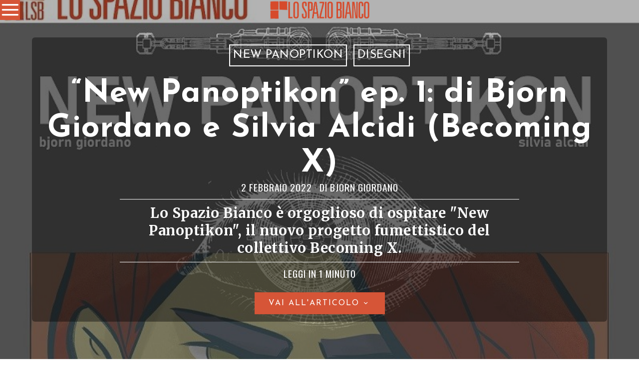

--- FILE ---
content_type: text/html; charset=UTF-8
request_url: https://www.lospaziobianco.it/new-panoptikon-ep-1-di-bjorn-giordano-e-silvia-alcidi-becoming-x/
body_size: 36755
content:
<!DOCTYPE html>
<html lang="it-IT" class="no-js">
<head>
	<meta charset="UTF-8">
	<meta name="viewport" content="width=device-width, initial-scale=1.0">
	<link rel="profile" href="http://gmpg.org/xfn/11">
    
	<!--[if lt IE 9]>
	<script src="https://www.lospaziobianco.it/wp-content/themes/fox/js/html5.js"></script>
	<![endif]-->
    
    
        <script type="text/javascript" data-pressidium-cc-no-block>
            function onPressidiumCookieConsentUpdated(event) {
                window.dataLayer = window.dataLayer || [];
                window.dataLayer.push({
                    event: event.type,
                    consent: event.detail,
                });
            }

            window.addEventListener('pressidium-cookie-consent-accepted', onPressidiumCookieConsentUpdated);
            window.addEventListener('pressidium-cookie-consent-changed', onPressidiumCookieConsentUpdated);
        </script>

        
        <style id="pressidium-cc-styles">
            .pressidium-cc-theme {
                --cc-bg: #fbfbfb;
--cc-text: #000000;
--cc-btn-primary-bg: #d65537;
--cc-btn-primary-text: #fffcfa;
--cc-btn-primary-hover-bg: #ffffff;
--cc-btn-primary-hover-text: #d65537;
--cc-btn-secondary-bg: #d65537;
--cc-btn-secondary-text: #ffffff;
--cc-btn-secondary-hover-bg: #ffffff;
--cc-btn-secondary-hover-text: #d65537;
--cc-toggle-bg-off: #d6998f;
--cc-toggle-bg-on: #d65537;
--cc-toggle-bg-readonly: #f1d0cb;
--cc-toggle-knob-bg: #ffffff;
--cc-toggle-knob-icon-color: #faeceb;
--cc-cookie-category-block-bg: #f9eeeb;
--cc-cookie-category-block-bg-hover: #f9e0dc;
--cc-section-border: #f4f0f0;
--cc-block-text: #551a11;
--cc-cookie-table-border: #f3e4e2;
--cc-overlay-bg: rgba(255, 237, 229, .85);
--cc-webkit-scrollbar-bg: #f9eeeb;
--cc-webkit-scrollbar-bg-hover: #d65537;
--cc-btn-floating-bg: #d65537;
--cc-btn-floating-icon: #fffcfa;
--cc-btn-floating-hover-bg: #391d22;
--cc-btn-floating-hover-icon: #fffcfa;
            }
        </style>

        <script>
    document.addEventListener('DOMContentLoaded',function(){
        var fox56_async_css = document.querySelectorAll('link[media="fox56_async"],style[media="fox56_async"]')
        if ( ! fox56_async_css ) {
            return;
        }
        for( var link of fox56_async_css ) {
            link.setAttribute('media','all')
        }
    });
</script>
<title>“New Panoptikon” ep. 1: di Bjorn Giordano e Silvia Alcidi (Becoming X) &#8211; Lo Spazio Bianco</title>
<meta name='robots' content='max-image-preview:large, max-snippet:-1, max-video-preview:-1' />
<link rel="canonical" href="https://www.lospaziobianco.it/new-panoptikon-ep-1-di-bjorn-giordano-e-silvia-alcidi-becoming-x/">
<meta name="description" content="Lo Spazio Bianco è orgoglioso di ospitare &quot;New Panoptikon&quot;, il nuovo progetto fumettistico del collettivo Becoming X.">
<meta property="og:title" content="“New Panoptikon” ep. 1: di Bjorn Giordano e Silvia Alcidi (Becoming X) &#8211; Lo Spazio Bianco">
<meta property="og:type" content="article">
<meta property="og:image" content="https://www.lospaziobianco.it/wp-content/uploads/2022/01/npt-coverd.jpg">
<meta property="og:image:width" content="798">
<meta property="og:image:height" content="510">
<meta property="og:image:alt" content="npt coverd">
<meta property="og:description" content="Lo Spazio Bianco è orgoglioso di ospitare &quot;New Panoptikon&quot;, il nuovo progetto fumettistico del collettivo Becoming X.">
<meta property="og:url" content="https://www.lospaziobianco.it/new-panoptikon-ep-1-di-bjorn-giordano-e-silvia-alcidi-becoming-x/">
<meta property="og:locale" content="it_IT">
<meta property="og:site_name" content="Lo Spazio Bianco">
<meta property="article:published_time" content="2022-02-02T18:00:00+01:00">
<meta property="article:modified_time" content="2022-02-01T18:39:47+01:00">
<meta property="og:updated_time" content="2022-02-01T18:39:47+01:00">
<meta property="article:section" content="New Panoptikon">
<meta property="article:tag" content="Becoming X">
<meta property="article:tag" content="webcomics">
<meta property="article:tag" content="indie">
<meta property="fb:app_id" content="302744801098150">
<meta name="twitter:card" content="summary_large_image">
<meta name="twitter:image" content="https://www.lospaziobianco.it/wp-content/uploads/2022/01/npt-coverd.jpg">
<meta name="twitter:site" content="@lospaziobianco">
<link rel='dns-prefetch' href='//fonts.googleapis.com' />
<link href='https://fonts.gstatic.com' crossorigin rel='preconnect' />
<link rel="alternate" type="application/rss+xml" title="Lo Spazio Bianco &raquo; Feed" href="https://www.lospaziobianco.it/feed/" />
<link rel="alternate" type="application/rss+xml" title="Lo Spazio Bianco &raquo; Feed dei commenti" href="https://www.lospaziobianco.it/comments/feed/" />
<link rel="alternate" type="application/rss+xml" title="Lo Spazio Bianco &raquo; “New Panoptikon” ep. 1: di Bjorn Giordano e Silvia Alcidi (Becoming X) Feed dei commenti" href="https://www.lospaziobianco.it/new-panoptikon-ep-1-di-bjorn-giordano-e-silvia-alcidi-becoming-x/feed/" />
<link rel="alternate" title="oEmbed (JSON)" type="application/json+oembed" href="https://www.lospaziobianco.it/wp-json/oembed/1.0/embed?url=https%3A%2F%2Fwww.lospaziobianco.it%2Fnew-panoptikon-ep-1-di-bjorn-giordano-e-silvia-alcidi-becoming-x%2F&#038;lang=it" />
<link rel="alternate" title="oEmbed (XML)" type="text/xml+oembed" href="https://www.lospaziobianco.it/wp-json/oembed/1.0/embed?url=https%3A%2F%2Fwww.lospaziobianco.it%2Fnew-panoptikon-ep-1-di-bjorn-giordano-e-silvia-alcidi-becoming-x%2F&#038;format=xml&#038;lang=it" />
<style id='wp-img-auto-sizes-contain-inline-css'>
img:is([sizes=auto i],[sizes^="auto," i]){contain-intrinsic-size:3000px 1500px}
/*# sourceURL=wp-img-auto-sizes-contain-inline-css */
</style>
<style id='wp-emoji-styles-inline-css'>

	img.wp-smiley, img.emoji {
		display: inline !important;
		border: none !important;
		box-shadow: none !important;
		height: 1em !important;
		width: 1em !important;
		margin: 0 0.07em !important;
		vertical-align: -0.1em !important;
		background: none !important;
		padding: 0 !important;
	}
/*# sourceURL=wp-emoji-styles-inline-css */
</style>
<style id='wp-block-library-inline-css'>
:root{
  --wp-block-synced-color:#7a00df;
  --wp-block-synced-color--rgb:122, 0, 223;
  --wp-bound-block-color:var(--wp-block-synced-color);
  --wp-editor-canvas-background:#ddd;
  --wp-admin-theme-color:#007cba;
  --wp-admin-theme-color--rgb:0, 124, 186;
  --wp-admin-theme-color-darker-10:#006ba1;
  --wp-admin-theme-color-darker-10--rgb:0, 107, 160.5;
  --wp-admin-theme-color-darker-20:#005a87;
  --wp-admin-theme-color-darker-20--rgb:0, 90, 135;
  --wp-admin-border-width-focus:2px;
}
@media (min-resolution:192dpi){
  :root{
    --wp-admin-border-width-focus:1.5px;
  }
}
.wp-element-button{
  cursor:pointer;
}

:root .has-very-light-gray-background-color{
  background-color:#eee;
}
:root .has-very-dark-gray-background-color{
  background-color:#313131;
}
:root .has-very-light-gray-color{
  color:#eee;
}
:root .has-very-dark-gray-color{
  color:#313131;
}
:root .has-vivid-green-cyan-to-vivid-cyan-blue-gradient-background{
  background:linear-gradient(135deg, #00d084, #0693e3);
}
:root .has-purple-crush-gradient-background{
  background:linear-gradient(135deg, #34e2e4, #4721fb 50%, #ab1dfe);
}
:root .has-hazy-dawn-gradient-background{
  background:linear-gradient(135deg, #faaca8, #dad0ec);
}
:root .has-subdued-olive-gradient-background{
  background:linear-gradient(135deg, #fafae1, #67a671);
}
:root .has-atomic-cream-gradient-background{
  background:linear-gradient(135deg, #fdd79a, #004a59);
}
:root .has-nightshade-gradient-background{
  background:linear-gradient(135deg, #330968, #31cdcf);
}
:root .has-midnight-gradient-background{
  background:linear-gradient(135deg, #020381, #2874fc);
}
:root{
  --wp--preset--font-size--normal:16px;
  --wp--preset--font-size--huge:42px;
}

.has-regular-font-size{
  font-size:1em;
}

.has-larger-font-size{
  font-size:2.625em;
}

.has-normal-font-size{
  font-size:var(--wp--preset--font-size--normal);
}

.has-huge-font-size{
  font-size:var(--wp--preset--font-size--huge);
}

.has-text-align-center{
  text-align:center;
}

.has-text-align-left{
  text-align:left;
}

.has-text-align-right{
  text-align:right;
}

.has-fit-text{
  white-space:nowrap !important;
}

#end-resizable-editor-section{
  display:none;
}

.aligncenter{
  clear:both;
}

.items-justified-left{
  justify-content:flex-start;
}

.items-justified-center{
  justify-content:center;
}

.items-justified-right{
  justify-content:flex-end;
}

.items-justified-space-between{
  justify-content:space-between;
}

.screen-reader-text{
  border:0;
  clip-path:inset(50%);
  height:1px;
  margin:-1px;
  overflow:hidden;
  padding:0;
  position:absolute;
  width:1px;
  word-wrap:normal !important;
}

.screen-reader-text:focus{
  background-color:#ddd;
  clip-path:none;
  color:#444;
  display:block;
  font-size:1em;
  height:auto;
  left:5px;
  line-height:normal;
  padding:15px 23px 14px;
  text-decoration:none;
  top:5px;
  width:auto;
  z-index:100000;
}
html :where(.has-border-color){
  border-style:solid;
}

html :where([style*=border-top-color]){
  border-top-style:solid;
}

html :where([style*=border-right-color]){
  border-right-style:solid;
}

html :where([style*=border-bottom-color]){
  border-bottom-style:solid;
}

html :where([style*=border-left-color]){
  border-left-style:solid;
}

html :where([style*=border-width]){
  border-style:solid;
}

html :where([style*=border-top-width]){
  border-top-style:solid;
}

html :where([style*=border-right-width]){
  border-right-style:solid;
}

html :where([style*=border-bottom-width]){
  border-bottom-style:solid;
}

html :where([style*=border-left-width]){
  border-left-style:solid;
}
html :where(img[class*=wp-image-]){
  height:auto;
  max-width:100%;
}
:where(figure){
  margin:0 0 1em;
}

html :where(.is-position-sticky){
  --wp-admin--admin-bar--position-offset:var(--wp-admin--admin-bar--height, 0px);
}

@media screen and (max-width:600px){
  html :where(.is-position-sticky){
    --wp-admin--admin-bar--position-offset:0px;
  }
}

/*# sourceURL=wp-block-library-inline-css */
</style><style id='global-styles-inline-css'>
:root{--wp--preset--aspect-ratio--square: 1;--wp--preset--aspect-ratio--4-3: 4/3;--wp--preset--aspect-ratio--3-4: 3/4;--wp--preset--aspect-ratio--3-2: 3/2;--wp--preset--aspect-ratio--2-3: 2/3;--wp--preset--aspect-ratio--16-9: 16/9;--wp--preset--aspect-ratio--9-16: 9/16;--wp--preset--color--black: #000000;--wp--preset--color--cyan-bluish-gray: #abb8c3;--wp--preset--color--white: #ffffff;--wp--preset--color--pale-pink: #f78da7;--wp--preset--color--vivid-red: #cf2e2e;--wp--preset--color--luminous-vivid-orange: #ff6900;--wp--preset--color--luminous-vivid-amber: #fcb900;--wp--preset--color--light-green-cyan: #7bdcb5;--wp--preset--color--vivid-green-cyan: #00d084;--wp--preset--color--pale-cyan-blue: #8ed1fc;--wp--preset--color--vivid-cyan-blue: #0693e3;--wp--preset--color--vivid-purple: #9b51e0;--wp--preset--gradient--vivid-cyan-blue-to-vivid-purple: linear-gradient(135deg,rgb(6,147,227) 0%,rgb(155,81,224) 100%);--wp--preset--gradient--light-green-cyan-to-vivid-green-cyan: linear-gradient(135deg,rgb(122,220,180) 0%,rgb(0,208,130) 100%);--wp--preset--gradient--luminous-vivid-amber-to-luminous-vivid-orange: linear-gradient(135deg,rgb(252,185,0) 0%,rgb(255,105,0) 100%);--wp--preset--gradient--luminous-vivid-orange-to-vivid-red: linear-gradient(135deg,rgb(255,105,0) 0%,rgb(207,46,46) 100%);--wp--preset--gradient--very-light-gray-to-cyan-bluish-gray: linear-gradient(135deg,rgb(238,238,238) 0%,rgb(169,184,195) 100%);--wp--preset--gradient--cool-to-warm-spectrum: linear-gradient(135deg,rgb(74,234,220) 0%,rgb(151,120,209) 20%,rgb(207,42,186) 40%,rgb(238,44,130) 60%,rgb(251,105,98) 80%,rgb(254,248,76) 100%);--wp--preset--gradient--blush-light-purple: linear-gradient(135deg,rgb(255,206,236) 0%,rgb(152,150,240) 100%);--wp--preset--gradient--blush-bordeaux: linear-gradient(135deg,rgb(254,205,165) 0%,rgb(254,45,45) 50%,rgb(107,0,62) 100%);--wp--preset--gradient--luminous-dusk: linear-gradient(135deg,rgb(255,203,112) 0%,rgb(199,81,192) 50%,rgb(65,88,208) 100%);--wp--preset--gradient--pale-ocean: linear-gradient(135deg,rgb(255,245,203) 0%,rgb(182,227,212) 50%,rgb(51,167,181) 100%);--wp--preset--gradient--electric-grass: linear-gradient(135deg,rgb(202,248,128) 0%,rgb(113,206,126) 100%);--wp--preset--gradient--midnight: linear-gradient(135deg,rgb(2,3,129) 0%,rgb(40,116,252) 100%);--wp--preset--font-size--small: 13px;--wp--preset--font-size--medium: 20px;--wp--preset--font-size--large: 36px;--wp--preset--font-size--x-large: 42px;--wp--preset--spacing--20: 0.44rem;--wp--preset--spacing--30: 0.67rem;--wp--preset--spacing--40: 1rem;--wp--preset--spacing--50: 1.5rem;--wp--preset--spacing--60: 2.25rem;--wp--preset--spacing--70: 3.38rem;--wp--preset--spacing--80: 5.06rem;--wp--preset--shadow--natural: 6px 6px 9px rgba(0, 0, 0, 0.2);--wp--preset--shadow--deep: 12px 12px 50px rgba(0, 0, 0, 0.4);--wp--preset--shadow--sharp: 6px 6px 0px rgba(0, 0, 0, 0.2);--wp--preset--shadow--outlined: 6px 6px 0px -3px rgb(255, 255, 255), 6px 6px rgb(0, 0, 0);--wp--preset--shadow--crisp: 6px 6px 0px rgb(0, 0, 0);}:where(.is-layout-flex){gap: 0.5em;}:where(.is-layout-grid){gap: 0.5em;}body .is-layout-flex{display: flex;}.is-layout-flex{flex-wrap: wrap;align-items: center;}.is-layout-flex > :is(*, div){margin: 0;}body .is-layout-grid{display: grid;}.is-layout-grid > :is(*, div){margin: 0;}:where(.wp-block-columns.is-layout-flex){gap: 2em;}:where(.wp-block-columns.is-layout-grid){gap: 2em;}:where(.wp-block-post-template.is-layout-flex){gap: 1.25em;}:where(.wp-block-post-template.is-layout-grid){gap: 1.25em;}.has-black-color{color: var(--wp--preset--color--black) !important;}.has-cyan-bluish-gray-color{color: var(--wp--preset--color--cyan-bluish-gray) !important;}.has-white-color{color: var(--wp--preset--color--white) !important;}.has-pale-pink-color{color: var(--wp--preset--color--pale-pink) !important;}.has-vivid-red-color{color: var(--wp--preset--color--vivid-red) !important;}.has-luminous-vivid-orange-color{color: var(--wp--preset--color--luminous-vivid-orange) !important;}.has-luminous-vivid-amber-color{color: var(--wp--preset--color--luminous-vivid-amber) !important;}.has-light-green-cyan-color{color: var(--wp--preset--color--light-green-cyan) !important;}.has-vivid-green-cyan-color{color: var(--wp--preset--color--vivid-green-cyan) !important;}.has-pale-cyan-blue-color{color: var(--wp--preset--color--pale-cyan-blue) !important;}.has-vivid-cyan-blue-color{color: var(--wp--preset--color--vivid-cyan-blue) !important;}.has-vivid-purple-color{color: var(--wp--preset--color--vivid-purple) !important;}.has-black-background-color{background-color: var(--wp--preset--color--black) !important;}.has-cyan-bluish-gray-background-color{background-color: var(--wp--preset--color--cyan-bluish-gray) !important;}.has-white-background-color{background-color: var(--wp--preset--color--white) !important;}.has-pale-pink-background-color{background-color: var(--wp--preset--color--pale-pink) !important;}.has-vivid-red-background-color{background-color: var(--wp--preset--color--vivid-red) !important;}.has-luminous-vivid-orange-background-color{background-color: var(--wp--preset--color--luminous-vivid-orange) !important;}.has-luminous-vivid-amber-background-color{background-color: var(--wp--preset--color--luminous-vivid-amber) !important;}.has-light-green-cyan-background-color{background-color: var(--wp--preset--color--light-green-cyan) !important;}.has-vivid-green-cyan-background-color{background-color: var(--wp--preset--color--vivid-green-cyan) !important;}.has-pale-cyan-blue-background-color{background-color: var(--wp--preset--color--pale-cyan-blue) !important;}.has-vivid-cyan-blue-background-color{background-color: var(--wp--preset--color--vivid-cyan-blue) !important;}.has-vivid-purple-background-color{background-color: var(--wp--preset--color--vivid-purple) !important;}.has-black-border-color{border-color: var(--wp--preset--color--black) !important;}.has-cyan-bluish-gray-border-color{border-color: var(--wp--preset--color--cyan-bluish-gray) !important;}.has-white-border-color{border-color: var(--wp--preset--color--white) !important;}.has-pale-pink-border-color{border-color: var(--wp--preset--color--pale-pink) !important;}.has-vivid-red-border-color{border-color: var(--wp--preset--color--vivid-red) !important;}.has-luminous-vivid-orange-border-color{border-color: var(--wp--preset--color--luminous-vivid-orange) !important;}.has-luminous-vivid-amber-border-color{border-color: var(--wp--preset--color--luminous-vivid-amber) !important;}.has-light-green-cyan-border-color{border-color: var(--wp--preset--color--light-green-cyan) !important;}.has-vivid-green-cyan-border-color{border-color: var(--wp--preset--color--vivid-green-cyan) !important;}.has-pale-cyan-blue-border-color{border-color: var(--wp--preset--color--pale-cyan-blue) !important;}.has-vivid-cyan-blue-border-color{border-color: var(--wp--preset--color--vivid-cyan-blue) !important;}.has-vivid-purple-border-color{border-color: var(--wp--preset--color--vivid-purple) !important;}.has-vivid-cyan-blue-to-vivid-purple-gradient-background{background: var(--wp--preset--gradient--vivid-cyan-blue-to-vivid-purple) !important;}.has-light-green-cyan-to-vivid-green-cyan-gradient-background{background: var(--wp--preset--gradient--light-green-cyan-to-vivid-green-cyan) !important;}.has-luminous-vivid-amber-to-luminous-vivid-orange-gradient-background{background: var(--wp--preset--gradient--luminous-vivid-amber-to-luminous-vivid-orange) !important;}.has-luminous-vivid-orange-to-vivid-red-gradient-background{background: var(--wp--preset--gradient--luminous-vivid-orange-to-vivid-red) !important;}.has-very-light-gray-to-cyan-bluish-gray-gradient-background{background: var(--wp--preset--gradient--very-light-gray-to-cyan-bluish-gray) !important;}.has-cool-to-warm-spectrum-gradient-background{background: var(--wp--preset--gradient--cool-to-warm-spectrum) !important;}.has-blush-light-purple-gradient-background{background: var(--wp--preset--gradient--blush-light-purple) !important;}.has-blush-bordeaux-gradient-background{background: var(--wp--preset--gradient--blush-bordeaux) !important;}.has-luminous-dusk-gradient-background{background: var(--wp--preset--gradient--luminous-dusk) !important;}.has-pale-ocean-gradient-background{background: var(--wp--preset--gradient--pale-ocean) !important;}.has-electric-grass-gradient-background{background: var(--wp--preset--gradient--electric-grass) !important;}.has-midnight-gradient-background{background: var(--wp--preset--gradient--midnight) !important;}.has-small-font-size{font-size: var(--wp--preset--font-size--small) !important;}.has-medium-font-size{font-size: var(--wp--preset--font-size--medium) !important;}.has-large-font-size{font-size: var(--wp--preset--font-size--large) !important;}.has-x-large-font-size{font-size: var(--wp--preset--font-size--x-large) !important;}
/*# sourceURL=global-styles-inline-css */
</style>
<style id='core-block-supports-inline-css'>
/**
 * Core styles: block-supports
 */

/*# sourceURL=core-block-supports-inline-css */
</style>

<style id='classic-theme-styles-inline-css'>
/**
 * These rules are needed for backwards compatibility.
 * They should match the button element rules in the base theme.json file.
 */
.wp-block-button__link {
	color: #ffffff;
	background-color: #32373c;
	border-radius: 9999px; /* 100% causes an oval, but any explicit but really high value retains the pill shape. */

	/* This needs a low specificity so it won't override the rules from the button element if defined in theme.json. */
	box-shadow: none;
	text-decoration: none;

	/* The extra 2px are added to size solids the same as the outline versions.*/
	padding: calc(0.667em + 2px) calc(1.333em + 2px);

	font-size: 1.125em;
}

.wp-block-file__button {
	background: #32373c;
	color: #ffffff;
	text-decoration: none;
}

/*# sourceURL=/wp-includes/css/classic-themes.css */
</style>
<link rel='stylesheet' id='wp-event-manager-frontend-css' href='https://www.lospaziobianco.it/wp-content/plugins/wp-event-manager/assets/css/frontend.min.css?ver=6.9' media='all' />
<link rel='stylesheet' id='wp-event-manager-jquery-ui-css-css' href='https://www.lospaziobianco.it/wp-content/plugins/wp-event-manager/assets/js/jquery-ui/jquery-ui.css?ver=6.9' media='all' />
<link rel='stylesheet' id='wp-event-manager-jquery-timepicker-css-css' href='https://www.lospaziobianco.it/wp-content/plugins/wp-event-manager/assets/js/jquery-timepicker/jquery.timepicker.min.css?ver=6.9' media='all' />
<link rel='stylesheet' id='wp-event-manager-grid-style-css' href='https://www.lospaziobianco.it/wp-content/plugins/wp-event-manager/assets/css/wpem-grid.min.css?ver=6.9' media='all' />
<link rel='stylesheet' id='wp-event-manager-font-style-css' href='https://www.lospaziobianco.it/wp-content/plugins/wp-event-manager/assets/fonts/style.css?ver=6.9' media='all' />
<link rel='stylesheet' id='pps-post-list-box-frontend-css' href='https://www.lospaziobianco.it/wp-content/plugins/publishpress-series-pro/includes-pro/addons/post-list-box/classes/../assets/css/post-list-box-frontend.css?ver=2.17.1' media='all' />
<link rel='stylesheet' id='cookie-consent-client-style-css' href='https://www.lospaziobianco.it/wp-content/plugins/pressidium-cookie-consent/public/bundle.client.css?ver=a42c7610e2f07a53bd90' media='all' />
<link rel='stylesheet' id='fox-google-fonts-css' href='https://fonts.googleapis.com/css?family=Josefin+Sans%3A300%2C400%2C600%2C700%7COswald%3A600%2C400%7CMerriweather%3A300%2C400%2C700&#038;display=auto&#038;ver=1.0' media='all' />
<link rel='stylesheet' id='fox-icon56-v68-loading-css' href='https://www.lospaziobianco.it/wp-content/themes/fox/css56/icon56-v68-loading.css?ver=1.0' media='all' />
<link rel='stylesheet' id='fox-common-css' href='https://www.lospaziobianco.it/wp-content/themes/fox/css56/common.css?ver=1.0' media='all' />
<link rel='stylesheet' id='fox-common-below-css' href='https://www.lospaziobianco.it/wp-content/themes/fox/css56/common-below.css?ver=1.0' media='all' />
<link rel='stylesheet' id='fox-header-above-css' href='https://www.lospaziobianco.it/wp-content/themes/fox/css56/header-above.css?ver=1.0' media='all' />
<link rel='stylesheet' id='fox-header-below-css' href='https://www.lospaziobianco.it/wp-content/themes/fox/css56/header-below.css?ver=1.0' media='all' />
<link rel='stylesheet' id='fox-footer-css' href='https://www.lospaziobianco.it/wp-content/themes/fox/css56/footer.css?ver=1.0' media='all' />
<link rel='stylesheet' id='fox-widgets-css' href='https://www.lospaziobianco.it/wp-content/themes/fox/css56/widgets.css?ver=1.0' media='all' />
<link rel='stylesheet' id='fox-builder-common-css' href='https://www.lospaziobianco.it/wp-content/themes/fox/css56/builder/common.css?ver=1.0' media='all' />
<link rel='stylesheet' id='fox-builder-grid-css' href='https://www.lospaziobianco.it/wp-content/themes/fox/css56/builder/grid.css?ver=1.0' media='all' />
<link rel='stylesheet' id='fox-builder-list-css' href='https://www.lospaziobianco.it/wp-content/themes/fox/css56/builder/list.css?ver=1.0' media='all' />
<link rel='stylesheet' id='fox-builder-masonry-css' href='https://www.lospaziobianco.it/wp-content/themes/fox/css56/builder/masonry.css?ver=1.0' media='all' />
<link rel='stylesheet' id='fox-builder-carousel-css' href='https://www.lospaziobianco.it/wp-content/themes/fox/css56/builder/carousel.css?ver=1.0' media='all' />
<link rel='stylesheet' id='fox-builder-group-css' href='https://www.lospaziobianco.it/wp-content/themes/fox/css56/builder/group.css?ver=1.0' media='all' />
<link rel='stylesheet' id='fox-builder-others-css' href='https://www.lospaziobianco.it/wp-content/themes/fox/css56/builder/others.css?ver=1.0' media='all' />
<link rel='stylesheet' id='fox-misc-css' href='https://www.lospaziobianco.it/wp-content/themes/fox/css56/misc.css?ver=1.0' media='all' />
<link rel='stylesheet' id='fox-single-above-css' href='https://www.lospaziobianco.it/wp-content/themes/fox/css56/single-above.css?ver=1.0' media='all' />
<link rel='stylesheet' id='fox-tooltipster-css' href='https://www.lospaziobianco.it/wp-content/themes/fox/css56/tooltipster.css?ver=1.0' media='all' />
<link rel='stylesheet' id='fox-lightbox-css' href='https://www.lospaziobianco.it/wp-content/themes/fox/css56/lightbox.css?ver=1.0' media='all' />
<link rel='stylesheet' id='fox-single-below-css' href='https://www.lospaziobianco.it/wp-content/themes/fox/css56/single-below.css?ver=1.0' media='all' />
<link rel='stylesheet' id='pps-series-post-details-frontend-css' href='https://www.lospaziobianco.it/wp-content/plugins/publishpress-series-pro/includes-pro/addons/post-details/assets/css/series-post-details-frontend.css?ver=2.17.1' media='all' />
<link rel='stylesheet' id='pps-series-post-navigation-frontend-css' href='https://www.lospaziobianco.it/wp-content/plugins/publishpress-series-pro/includes-pro/addons/post-navigation/includes/../assets/css/post-navigation-frontend.css?ver=2.17.1' media='all' />
<link rel='stylesheet' id='dashicons-css' href='https://www.lospaziobianco.it/wp-includes/css/dashicons.css?ver=6.9' media='all' />
<link rel='stylesheet' id='fox-child-style-css' href='https://www.lospaziobianco.it/wp-content/themes/fox-child-theme-lsb/style.css?ver=1.0' media='all' />
<script type="text/javascript">
            window._nslDOMReady = (function () {
                const executedCallbacks = new Set();
            
                return function (callback) {
                    /**
                    * Third parties might dispatch DOMContentLoaded events, so we need to ensure that we only run our callback once!
                    */
                    if (executedCallbacks.has(callback)) return;
            
                    const wrappedCallback = function () {
                        if (executedCallbacks.has(callback)) return;
                        executedCallbacks.add(callback);
                        callback();
                    };
            
                    if (document.readyState === "complete" || document.readyState === "interactive") {
                        wrappedCallback();
                    } else {
                        document.addEventListener("DOMContentLoaded", wrappedCallback);
                    }
                };
            })();
        </script><script id="consent-mode-script-js-extra">
var pressidiumCCGCM = {"gcm":{"enabled":true,"implementation":"gtag","ads_data_redaction":false,"url_passthrough":false,"regions":[{"country":"it","subdivisions":["it-52"],"default_consent_states":{"ad_storage":false,"ad_user_data":false,"ad_personalization":false,"analytics_storage":true,"functionality_storage":false,"personalization_storage":false,"security_storage":false}}]}};
//# sourceURL=consent-mode-script-js-extra
</script>
<script src="https://www.lospaziobianco.it/wp-content/plugins/pressidium-cookie-consent/public/consent-mode.js" id="consent-mode-script-js"></script>
<script src="https://www.lospaziobianco.it/wp-includes/js/jquery/jquery.js" id="jquery-core-js"></script>
<script src="https://www.lospaziobianco.it/wp-includes/js/jquery/jquery-migrate.js" id="jquery-migrate-js"></script>
<link rel="https://api.w.org/" href="https://www.lospaziobianco.it/wp-json/" /><link rel="alternate" title="JSON" type="application/json" href="https://www.lospaziobianco.it/wp-json/wp/v2/posts/301653" /><link rel="EditURI" type="application/rsd+xml" title="RSD" href="https://www.lospaziobianco.it/xmlrpc.php?rsd" />
<meta name="generator" content="WordPress 6.9" />
<link rel='shortlink' href='https://www.lospaziobianco.it/?p=301653' />
<style id="foxcss-customizer">.topbar56 .container .row { height : 50px ;} .topbar56 { border-bottom-width : 0px ;} .topbar56 { border-top-width : 0px ;} .topbar56__container { border-bottom-width : 0px ;} .topbar56__container { border-top-width : 0px ;} .main_header56 .container { padding-top : 0px ;} .main_header56 .container { padding-bottom : 0px ;} .main_header56 { background-color : #FFFFFF ;} .main_header56 { border-bottom-width : 1px ;} .main_header56__container { border-bottom-width : 0px ;} .header_bottom56 .container .row { height : 32px ;} .header_bottom56 { border-bottom-width : 0px ;} .header_bottom56 { border-top-width : 0px ;} .header_bottom56__container { border-bottom-width : 0px ;} .header_bottom56__container { border-top-width : 0px ;} .masthead--sticky .masthead__wrapper.before-sticky { border-top-width : 0px ;} .masthead--sticky .masthead__wrapper.before-sticky { border-bottom-width : 1px ;} .masthead--sticky .masthead__wrapper.before-sticky { border-color : #000000 ;} .masthead--sticky .masthead__wrapper.before-sticky { box-shadow : 0 3px 10px rgba(0,0,0,0.0) ;} .text-logo { font-family : var(--font-heading) ;} .text-logo { font-weight : 400 ;} .text-logo { font-style : normal ;} .text-logo { font-size : 120px ;} .text-logo { line-height : 0.9 ;} .text-logo { letter-spacing : 1.5px ;} .text-logo { text-transform : uppercase ;} .header_mobile56 .logo56 img { height : 40px ;} .logo56 { margin : 0px ;} .site-description { margin-top : 5px ;} .slogan { font-family : var(--font-nav) ;} .slogan { font-weight : 400 ;} .mainnav ul.menu > li > a { padding-left : 8px ;} .mainnav ul.menu > li > a { padding-right : 8px ;} .mainnav ul.menu > li > a { font-weight : 400 ;} .mainnav ul.menu > li > a { font-size : 24px ;} .mainnav ul.menu > li > a { letter-spacing : 1px ;} .mainnav ul.menu > li > a { text-transform : uppercase ;} .mainnav ul.menu > li > a { line-height : 30px ;} .mainnav ul.menu > li + li > a:before { border-color : #000000 ;} .mainnav ul.menu > li > a:hover { color : #D65537 ;} .mainnav ul.menu > li.current-menu-item > a, .mainnav ul.menu > li.current-menu-ancestor > a { color : #FFFEFD ;} .mainnav ul.menu > li.current-menu-item > a, .mainnav ul.menu > li.current-menu-ancestor > a { background : #D65537 ;} .mainnav ul.menu > li > a:after { width : 80% ;} .mainnav ul.menu > li > a:after { left : calc((100% - 80%)/2) ;} .mainnav ul.menu > li > a:after { height : 2px ;} .mainnav ul.menu > li > a:after { background : #D65537 ;} .mainnav .mk { font-size : 20px ;} .mainnav .mk { margin-left : 4px ;} .mainnav ul.sub-menu { width : 280px ;} .mega.column-2 > .sub-menu { width : calc(2*280px) ;} .mega.column-3 > .sub-menu { width : calc(3*280px) ;} .mainnav ul.sub-menu, .mainnav li.mega > .submenu-display-items .post-nav-item-title { font-family : var(--font-nav) ;} .mainnav ul.sub-menu, .mainnav li.mega > .submenu-display-items .post-nav-item-title { font-weight : 400 ;} .mainnav ul.sub-menu, .mainnav li.mega > .submenu-display-items .post-nav-item-title { font-size : 24px ;} .mainnav ul.sub-menu, .mainnav li.mega > .submenu-display-items .post-nav-item-title { letter-spacing : 1px ;} .mainnav ul.sub-menu, .mainnav li.mega > .submenu-display-items .post-nav-item-title { text-transform : uppercase ;} .mainnav ul.sub-menu { padding-top : 5px ;} .mainnav ul.sub-menu { padding-bottom : 5px ;} .mainnav ul.sub-menu { padding-left : 5px ;} .mainnav ul.sub-menu { padding-right : 5px ;} .mainnav ul.sub-menu { border-top-width : 1px ;} .mainnav ul.sub-menu { border-right-width : 1px ;} .mainnav ul.sub-menu { border-bottom-width : 1px ;} .mainnav ul.sub-menu { border-left-width : 1px ;} .mainnav ul.sub-menu { border-radius : 0px ;} .mainnav ul.sub-menu { border-color : #000000 ;} .mainnav ul.sub-menu { box-shadow : 0 5px 20px rgba(0,0,0,0.0) ;} .mainnav ul.menu > li.menu-item-has-children:after,.mainnav ul.menu > li.mega:after { border-bottom-color : #fff ;} .mainnav ul.menu > li.menu-item-has-children:before,.mainnav ul.menu > li.mega:before { border-bottom-color : #ccc ;} .mainnav ul.sub-menu a { padding-left : 16px ;} .mainnav ul.sub-menu a { padding-right : 16px ;} .mainnav ul.sub-menu a { line-height : 28px ;} .mainnav ul.sub-menu a:hover { color : #D65537 ;} .header56__social li + li { margin-left : 4px ;} .header56__social a { width : 18px ;} .header56__social a { height : 18px ;} .header56__social a { font-size : 18px ;} .header56__social a img { width : 18px ;} .header56__social a { border-radius : 0px ;} .header56__social a { border-width : 0px ;} .header56__social a:hover { color : #D65537 ;} .header56__search .search-btn:hover { color : #D65537 ;} .header56__btn__1 { border-width : 1px ;} .header56__btn__1 { border-radius : 0px ;} .header56__btn__2 { border-width : 1px ;} .header56__btn__2 { border-radius : 0px ;} .hamburger--type-icon { font-size : 40px ;} .hamburger--type-icon { width : 40px ;} .hamburger--type-icon { height : 40px ;} .hamburger--type-icon { color : #FFFFFF ;} .hamburger--type-icon { background-color : #D65537 ;} .hamburger--type-icon:hover { color : #D65537 ;} .hamburger--type-icon:hover { background-color : #FFFFFF ;} .hamburger--type-icon { border-width : 2px ;} .hamburger--type-icon { border-color : #D65537 ;} .hamburger--type-icon:hover { border-color : #D65537 ;} .hamburger--type-image { width : 40px ;} .header_mobile56 .container .row, .header_mobile56__height { height : 54px ;} .header_mobile56 { background-color : #fff ;} .header_mobile56 { border-bottom-width : 1px ;} .header_mobile56 { border-top-width : 0px ;} .header_mobile56 { border-color : #000000 ;} .header_mobile56 { box-shadow : 0 4px 10px rgba(0,0,0,0.0) ;} .offcanvas56 { width : 320px ;} .offcanvas56 { background-size : cover ;} .offcanvas56 { background-position : center center ;} .offcanvas56 { background-attachment : scroll ;} .offcanvas56 { background-repeat : no-repeat ;} .offcanvas56 { padding-top : 16px ;} .offcanvas56 { padding-bottom : 16px ;} .offcanvas56 { padding-left : 12px ;} .offcanvas56 { padding-right : 12px ;} .offcanvas56__element + .offcanvas56__element { margin-top : 20px ;} .offcanvasnav56 ul.sub-menu, .offcanvasnav56 li + li { border-top-width : 1px ;} .offcanvasnav56 ul.sub-menu, .offcanvasnav56 li + li { border-top-color : #000 ;} .offcanvasnav56 { font-family : var(--font-nav) ;} .offcanvasnav56 { font-size : 14px ;} .offcanvasnav56 { letter-spacing : 1px ;} .offcanvasnav56 { text-transform : uppercase ;} .offcanvasnav56 a, .offcanvasnav56 .mk { line-height : 34px ;} .offcanvasnav56 .mk { width : 34px ;} .offcanvasnav56 .mk { height : 34px ;} .offcanvasnav56 a { padding-left : 0px ;} .offcanvasnav56 ul ul { font-family : var(--font-nav) ;} .offcanvasnav56 ul ul a, .offcanvasnav56 ul ul .mk { line-height : 32px ;} .offcanvasnav56 ul ul .mk { width : 32px ;} .offcanvasnav56 ul ul .mk { height : 32px ;} :root { --font-body : "Merriweather", serif ;} body { font-weight : 400 ;} body { font-size : 16px ;} body { line-height : 1.5 ;} body { letter-spacing : 0px ;} body { text-transform : none ;} :root { --font-heading : "Josefin Sans", sans-serif ;} h1, h2, h3, h4, h5, h6 { font-weight : 700 ;} h1, h2, h3, h4, h5, h6 { line-height : 1.2 ;} h1, h2, h3, h4, h5, h6 { letter-spacing : 0px ;} h1, h2, h3, h4, h5, h6 { text-transform : none ;} h2 { font-size : 33px ;} h3 { font-size : 26px ;} h4 { font-size : 20px ;} :root { --font-nav : "Oswald", sans-serif ;} :root { --font-custom-1 : "Helvetica Neue", sans-serif ;} :root { --font-custom-2 : "Helvetica Neue", sans-serif ;} :root { --accent-color : #D65537 ;} body { color : #000000 ;} a { color : #D65537 ;} a:hover { color : #D65537 ;} :root { --border-color : #000000 ;} ::-moz-selection { background-color : #D65537 ;} ::selection { background-color : #D65537 ;} ::-moz-selection { color : #FFFFFF ;} ::selection { color : #FFFFFF ;} :root { --content-width : 1080px ;} .secondary56 .secondary56__sep { border-left-width : 1px ;} .secondary56 .secondary56__sep { border-left-color : #000000 ;} :root { --sidebar-content-spacing : 32px ;} body { border-top-width : 0px ;} body { border-right-width : 0px ;} body { border-bottom-width : 0px ;} body { border-left-width : 0px ;} body.layout-boxed #wi-all { background-color : rgba(255,255,255,1) ;} body.layout-boxed #wi-all { border-top-width : 1px ;} body.layout-boxed #wi-all { border-right-width : 1px ;} body.layout-boxed #wi-all { border-bottom-width : 1px ;} body.layout-boxed #wi-all { border-left-width : 1px ;} body.layout-boxed #wi-all { border-color : #000000 ;} :root { --button-height : 44px ;} button,input[type="submit"],.btn56 { font-family : var(--font-heading) ;} button,input[type="submit"],.btn56 { font-weight : 400 ;} button,input[type="submit"],.btn56 { font-style : normal ;} button,input[type="submit"],.btn56 { font-size : 1em ;} button,input[type="submit"],.btn56 { letter-spacing : 2px ;} button,input[type="submit"],.btn56 { text-transform : uppercase ;} :root { --button-padding : 28px ;} :root { --button-shadow : 2px 8px 20px rgba(0,0,0,0.0) ;} :root { --button-hover-shadow : 2px 8px 20px rgba(0,0,0,0.0) ;} :root { --button-border-radius : 0px ;} :root { --input-border-width : 0px ;} input[type="text"], input[type="number"], input[type="email"], input[type="url"], input[type="date"], input[type="password"], textarea, .fox-input { font-family : var(--font-body) ;} input[type="text"], input[type="number"], input[type="email"], input[type="url"], input[type="date"], input[type="password"], textarea, .fox-input { font-weight : 400 ;} input[type="text"], input[type="number"], input[type="email"], input[type="url"], input[type="date"], input[type="password"], textarea, .fox-input { font-style : normal ;} input[type="text"], input[type="number"], input[type="email"], input[type="url"], input[type="date"], input[type="password"], textarea, .fox-input { font-size : 16px ;} input[type="text"], input[type="number"], input[type="email"], input[type="url"], input[type="date"], input[type="password"], textarea, .fox-input { letter-spacing : 0px ;} input[type="text"], input[type="number"], input[type="email"], input[type="url"], input[type="date"], input[type="password"], textarea, .fox-input { text-transform : none ;} :root { --input-border-radius : 0px ;} :root { --input-height : 44px ;} :root { --input-placeholder-opacity : 0.6 ;} :root { --input-background : #EAEAEA ;} :root { --input-color : #000000 ;} :root { --input-border-color : #000000 ;} :root { --input-shadow : 2px 8px 20px rgba(0,0,0,0.0) ;} :root { --input-focus-background : #E0E0E0 ;} :root { --input-focus-color : #000000 ;} :root { --input-focus-border-color : #000000 ;} :root { --input-focus-shadow : 2px 8px 20px rgba(0,0,0,0.0) ;} .secondary56 .widget + .widget { margin-top : 12px ;} .secondary56 .widget + .widget { padding-top : 12px ;} .secondary56 .widget + .widget { border-top-width : 0px ;} .widget-title, .secondary56 .wp-block-heading { text-align : center ;} .widget-title, .secondary56 .wp-block-heading { font-family : var(--font-nav) ;} .widget-title, .secondary56 .wp-block-heading { font-weight : 400 ;} .widget-title, .secondary56 .wp-block-heading { font-size : 1.2em ;} .widget-title, .secondary56 .wp-block-heading { line-height : 2 ;} .widget-title, .secondary56 .wp-block-heading { letter-spacing : 3px ;} .widget-title, .secondary56 .wp-block-heading { text-transform : uppercase ;} .widget-title, .secondary56 .wp-block-heading { background : #000000 ;} .widget-title, .secondary56 .wp-block-heading { color : #ffffff ;} .widget-title, .secondary56 .wp-block-heading { border-top-width : 2px ;} .widget-title, .secondary56 .wp-block-heading { border-right-width : 2px ;} .widget-title, .secondary56 .wp-block-heading { border-bottom-width : 2px ;} .widget-title, .secondary56 .wp-block-heading { border-left-width : 2px ;} .widget-title, .secondary56 .wp-block-heading { border-color : #D65537 ;} .widget-title, .secondary56 .wp-block-heading { padding-top : 0px ;} .widget-title, .secondary56 .wp-block-heading { padding-right : 0px ;} .widget-title, .secondary56 .wp-block-heading { padding-bottom : 5px ;} .widget-title, .secondary56 .wp-block-heading { padding-left : 0px ;} .widget-title, .secondary56 .wp-block-heading { margin-top : 0px ;} .widget-title, .secondary56 .wp-block-heading { margin-right : 0px ;} .widget-title, .secondary56 .wp-block-heading { margin-left : 0px ;} :root { --list-widget-border-style : solid ;} .widget_archive ul, .widget_nav_menu ul, .widget_meta ul, .widget_recent_entries ul, .widget_pages ul, .widget_categories ul, .widget_product_categories ul, .widget_recent_comments ul, ul.wp-block-categories-list, ul.wp-block-archives-list { font-family : var(--font-body) ;} .widget_archive ul, .widget_nav_menu ul, .widget_meta ul, .widget_recent_entries ul, .widget_pages ul, .widget_categories ul, .widget_product_categories ul, .widget_recent_comments ul, ul.wp-block-categories-list, ul.wp-block-archives-list { font-weight : 400 ;} .widget_archive ul, .widget_nav_menu ul, .widget_meta ul, .widget_recent_entries ul, .widget_pages ul, .widget_categories ul, .widget_product_categories ul, .widget_recent_comments ul, ul.wp-block-categories-list, ul.wp-block-archives-list { font-size : 0.9em ;} .widget_archive ul, .widget_nav_menu ul, .widget_meta ul, .widget_recent_entries ul, .widget_pages ul, .widget_categories ul, .widget_product_categories ul, .widget_recent_comments ul, ul.wp-block-categories-list, ul.wp-block-archives-list { text-transform : none ;} :root { --list-widget-border-color : #D65537 ;} :root { --list-widget-spacing : 4px ;} .single56--link-4 .single56__content a { color : #000000 ;} .single56--link-4 .single56__content a { text-decoration : underline ;} .single56--link-4 .single56__content a { text-decoration-color : #D65537 ;} .single56--link-4 .single56__content a { text-decoration-thickness : 2px ;} .single56--link-4 .single56__content a:hover { color : #D64A2B ;} .single56--link-4 .single56__content a:hover { text-decoration : underline ;} .single56--link-4 .single56__content a:hover { text-decoration-color : #D64A2B ;} .single56--link-4 .single56__content a:hover { text-decoration-thickness : 1px ;} blockquote { font-family : var(--font-body) ;} blockquote { font-weight : 300 ;} blockquote { font-style : normal ;} blockquote { font-size : 1em ;} blockquote { letter-spacing : 0px ;} blockquote { text-transform : none ;} blockquote { border-top-width : 0px ;} blockquote { border-right-width : 0px ;} blockquote { border-bottom-width : 0px ;} blockquote { border-left-width : 2px ;} blockquote { border-color : #D65537 ;} .wp-caption-text, .wp-element-caption, .single_thumbnail56 figcaption, .thumbnail56 figcaption, .wp-block-image figcaption, .blocks-gallery-caption { color : #4D4D4D ;} .wp-caption-text a, .wp-element-caption a, .single_thumbnail56 figcaption a, .thumbnail56 figcaption a, .wp-block-image figcaption a, .blocks-gallery-caption a { color : #D65537 ;} .wp-caption-text, .single_thumbnail56 figcaption, .thumbnail56 figcaption, .wp-block-image figcaption, .blocks-gallery-caption { font-family : var(--font-body) ;} .wp-caption-text, .single_thumbnail56 figcaption, .thumbnail56 figcaption, .wp-block-image figcaption, .blocks-gallery-caption { font-style : normal ;} .wp-caption-text, .single_thumbnail56 figcaption, .thumbnail56 figcaption, .wp-block-image figcaption, .blocks-gallery-caption { font-size : 0.7em ;} .wi-dropcap,.enable-dropcap .dropcap-content > p:first-of-type:first-letter, p.has-drop-cap:not(:focus):first-letter { font-family : var(--font-body) ;} .wi-dropcap,.enable-dropcap .dropcap-content > p:first-of-type:first-letter, p.has-drop-cap:not(:focus):first-letter { font-weight : 700 ;} :root { --darkmode-text-color : #F9F9F9 ;} :root { --darkmode-bg : #000 ;} :root { --darkmode-border-color : #FFFFFF3D ;} .lamp56--icon .lamp56__part, .lamp56--icon_text .lamp56__part { height : 24px ;} .lamp56--icon .lamp56__part { width : 24px ;} .lamp56__part i { font-size : 18px ;} .titlebar56__main { width : 90% ;} .titlebar56 { border-top-width : 0px ;} .titlebar56 { border-bottom-width : 0px ;} .titlebar56 .container { border-top-width : 0px ;} .titlebar56 .container { border-bottom-width : 1px ;} .titlebar56__title { font-family : var(--font-heading) ;} .titlebar56__title { font-size : 2.986em ;} .titlebar56__title { line-height : 1.5 ;} .titlebar56__title { letter-spacing : 1.5px ;} .titlebar56__title { text-transform : uppercase ;} .titlebar56__description { font-family : var(--font-body) ;} .titlebar56__description { font-size : 1.2em ;} .titlebar56__description { line-height : 1.3 ;} .titlebar56__description { letter-spacing : 1.2px ;} .toparea56 .blog56--grid { column-gap : 20px ;} .toparea56 .blog56--list { column-gap : 20px ;} .toparea56 .masonry-cell { padding-left : calc(20px/2) ;} .toparea56 .masonry-cell { padding-right : calc(20px/2) ;} .toparea56 .main-masonry { margin-left : calc(-20px/2) ;} .toparea56 .main-masonry { margin-right : calc(-20px/2) ;} .toparea56 .row56 { column-gap : 20px ;} .toparea56 .blog56__sep { column-gap : 20px ;} .toparea56 .blog56__sep__line { transform : translate( calc(20px/2), 0 ) ;} .toparea56 .carousel-cell { padding : 0 16px ;} .toparea56 .carousel56__container { margin : 0 -16px ;} .toparea56 .blog56--grid { row-gap : 32px ;} .toparea56 .blog56--list { row-gap : 32px ;} .toparea56 .masonry-cell { padding-top : 32px ;} .toparea56 .main-masonry { margin-top : -32px ;} .toparea56 .post56__sep__line { top : calc(-32px/2) ;} .toparea56 .blog56__sep__line { border-right-width : 1px ;} .toparea56 .blog56__sep__line { border-color : #111111 ;} .toparea56 .post56__sep__line { border-top-width : 0px ;} .toparea56 .post56--list--thumb-percent .thumbnail56 { width : 40% ;} .toparea56 .post56--list--thumb-percent .thumbnail56 + .post56__text { width : calc(100% - 40%) ;} .toparea56 .post56--list--thumb-pixel .thumbnail56 { width : 400px ;} .toparea56 .post56--list--thumb-pixel .thumbnail56 + .post56__text { width : calc(100% - 400px) ;} .toparea56 .post56--list--thumb-left .thumbnail56 { padding-right : 24px ;} .toparea56 > .container > .blog56--list .post56--list--thumb-right .thumbnail56 { padding-left : 24px ;} .pagination56 .page-numbers { border-width : 0px ;} .pagination56 .page-numbers { border-radius : 0px ;} .pagination56 .page-numbers { font-family : var(--font-heading) ;} .pagination56 .page-numbers { font-size : 1.44em ;} .pagination56 .page-numbers:hover, .pagination56 .page-numbers.current { color : #db4a37 ;} .post56__padding { padding-bottom : 80% ;} .post56__height { height : 320px ;} .post56__overlay { background : rgba(0,0,0,.3) ;} .blog56--grid { column-gap : 20px ;} .blog56--list { column-gap : 20px ;} .masonry-cell { padding-left : calc(20px/2) ;} .masonry-cell { padding-right : calc(20px/2) ;} .main-masonry { margin-left : calc(-20px/2) ;} .main-masonry { margin-right : calc(-20px/2) ;} .row56 { column-gap : 20px ;} .blog56__sep { column-gap : 20px ;} .blog56__sep__line { transform : translate( calc(20px/2), 0 ) ;} .blog56--grid { row-gap : 50px ;} .blog56--list { row-gap : 50px ;} .masonry-cell { padding-top : 50px ;} .main-masonry { margin-top : -50px ;} .post56__sep__line { top : calc(-50px/2) ;} .component56 + .component56 { margin-top : 8px ;} .thumbnail56 { margin-bottom : 10px ;} .title56 { margin-bottom : 10px ;} .excerpt56 { margin-bottom : 10px ;} .blog56__sep__line { border-right-width : 1px ;} .blog56__sep__line { border-color : #111111 ;} .post56__sep__line { border-top-width : 1px ;} .post56__sep__line { border-color : #000000 ;} .post56 { border-radius : 0px ;} .post56 { box-shadow : 2px 8px 20px rgba(0,0,0,0.0) ;} .post56 .post56__text { padding : 0px ;} .post56--list--thumb-percent .thumbnail56 { width : 50% ;} .post56--list--thumb-percent .thumbnail56 + .post56__text { width : calc(100% - 50%) ;} .post56--list--thumb-pixel .thumbnail56 { width : 400px ;} .post56--list--thumb-pixel .thumbnail56 + .post56__text { width : calc(100% - 400px) ;} .post56--list--thumb-left .thumbnail56 { padding-right : 24px ;} .post56--list--thumb-right .thumbnail56 { padding-left : 24px ;} .thumbnail56 img, .thumbnail56__overlay { border-radius : 0px ;} .thumbnail56__overlay { background : #000 ;} .thumbnail56 .thumbnail56__hover-img { width : 20% ;} .title56 { font-family : var(--font-heading) ;} .title56 { font-weight : 900 ;} .title56 { font-style : normal ;} .title56 { font-size : 26px ;} .title56 a:hover { text-decoration : none ;} .meta56__author a img { width : 32px ;} .meta56 { font-family : var(--font-nav) ;} .meta56 { font-weight : 400 ;} .meta56 { font-size : 1.2em ;} .meta56 { letter-spacing : 1px ;} .meta56 { text-transform : uppercase ;} .meta56__category--fancy { font-family : var(--font-heading) ;} .meta56__category--fancy { font-weight : 400 ;} .meta56__category--fancy { font-size : 1.2em ;} .meta56__category--fancy { letter-spacing : 0.5px ;} .meta56__category--fancy { text-transform : uppercase ;} .single .header_bottom56 .container, .page .header_bottom56 .container { border-bottom-width : 0px ;} .single .header_bottom56, .page .header_bottom56 { border-bottom-width : 0px ;} .single56__title { font-family : var(--font-heading) ;} .single56__title { font-weight : 700 ;} .single56__title { font-style : normal ;} .single56__title { font-size : 4em ;} .single56__title { line-height : 1.1 ;} .single56__title { letter-spacing : 1px ;} .single56__title { text-transform : none ;} .single56__subtitle { max-width : 100% ;} .single56__subtitle { font-family : var(--font-body) ;} .single56__subtitle { font-weight : 700 ;} .single56__subtitle { font-style : normal ;} .single56__subtitle { font-size : 1.728em ;} .single56__subtitle { line-height : 1.3 ;} .single56__subtitle { letter-spacing : 0.5px ;} :root { --narrow-width : 660px ;} .single56__post_content { font-style : normal ;} .single56__post_content { font-size : 1.1em ;} .single56__post_content { line-height : 1.6 ;} .single56__heading { font-weight : 300 ;} .single56__heading { font-size : 2.074em ;} .single56__heading { letter-spacing : 3px ;} .single56__heading { text-transform : uppercase ;} .single56__heading { text-align : center ;} .single56--small-heading-normal .single56__heading { border-top-width : 1px ;} .authorbox56 { padding : 20px ;} .authorbox56 { background : #E2E2E2 ;} .authorbox56 { border-top-width : 1px ;} .authorbox56 { border-right-width : 0px ;} .authorbox56 { border-bottom-width : 1px ;} .authorbox56 { border-left-width : 0px ;} .authorbox56 { border-color : #D65537 ;} .authorbox56__avatar { width : 90px ;} .authorbox56__text { width : calc(100% - 90px) ;} .authorbox56__name { margin-bottom : 10px ;} .authorbox56__name { font-weight : 600 ;} .authorbox56__description { font-weight : 100 ;} .authorbox56__description { font-size : 0.9em ;} .authorbox56__description { line-height : 1.4 ;} .terms56 a { font-weight : 400 ;} .terms56 a { font-size : 1.2em ;} .terms56 a { letter-spacing : 2px ;} .terms56 a { text-transform : uppercase ;} .terms56 a { line-height : 20px ;} .terms56 a { border-radius : 0px ;} .terms56 a { border-width : 2px ;} .terms56 a { color : #FFFFFF ;} .terms56 a { background : #D65537 ;} .terms56 a { border-color : #D65537 ;} .terms56 a:hover { color : #D65537 ;} .terms56 a:hover { background : #FFFFFF ;} .terms56 a:hover { border-color : #D65537 ;} .singlenav56__post__bg { padding-bottom : 50% ;} .singlenav56--1cols .singlenav56__post__bg { padding-bottom : calc(50%/1.8) ;} .single56__related .title56 { font-size : 1em ;} .share56--inline a { width : 42px ;} .share56--inline a { height : 42px ;} .share56--full a { height : 42px ;} .share56 a { font-size : 24px ;} .share56--inline a { border-radius : 40px ;} .share56--full a { border-radius : 0px ;} .share56--inline li + li { margin-left : 12px ;} .share56--full ul { column-gap : 12px ;} .share56--custom a { color : #ffffff ;} .share56--custom a { background : #111111 ;} .share56--custom a { border-width : 2px ;} .share56--custom a:hover { color : #D65537 ;} .share56--custom a:hover { background : #FFFFFF ;} .share56--custom a:hover { border-color : #D65537 ;} .single56__bottom_posts .title56 { font-size : 1.44em ;} .sidedock56__heading { background : #000000 ;} .sidedock56__post .title56 { font-size : 20px ;} .progress56 { height : 4px ;} .progress56::-webkit-progress-value { background-color : #D65537 ;} .progress56::-moz-progress-value { background-color : #D65537 ;} .minimal-logo img { height : 40px ;} .page56__title.single56__title { font-size : 2.986em ;} .page56__title.single56__title { font-size : 4em ;} .page56__title.single56__title { text-transform : uppercase ;} .footer_sidebar56 .widget + .widget { margin-top : 30px ;} .footer_sidebar56  .widget + .widget { padding-top : 30px ;} .footer56__col__sep { border-color : #D65537 ;} .footer56__row .footer56__col { padding : 10px 20px ;} .footer_sidebar56 { border-top-width : 2px ;} .footer_sidebar56 { border-bottom-width : 2px ;} .footer_sidebar56 { border-color : #D65537 ;} .footer_bottom56 { border-top-width : 1px ;} .footer_bottom56 { border-bottom-width : 0px ;} .footer_bottom56 { border-color : #000000 ;} .footer_bottom56 .container { border-top-width : 0px ;} .footer_bottom56 .container { border-bottom-width : 0px ;} .footer_bottom56 .container { border-color : #000000 ;} .footer56__logo img { width : 56px ;} .footer56__social li + li { margin-left : 20px ;} .footer56__social a { width : 25px ;} .footer56__social a { height : 25px ;} .footer56__social a { font-size : 25px ;} .footer56__social a img { width : 25px ;} .footer56__social a { border-radius : 30px ;} .footer56__social a:hover { color : #D65537 ;} .footer56__copyright { font-family : var(--font-body) ;} .footer56__copyright { font-weight : 100 ;} .footer56__copyright { font-style : normal ;} .footer56__copyright { font-size : 0.9em ;} .footer56__nav li + li { margin-left : 16px ;} .footer56__nav a { font-style : normal ;} .footer56__nav a { font-size : 1.44em ;} .footer56__nav a { letter-spacing : 2px ;} .footer56__nav a { text-transform : uppercase ;} .footer56__nav a:hover { color : #DB4A37 ;} .footer56__nav li.current-menu-item > a { color : #000000 ;} .scrollup56--noimage { color : #FFF8F8 ;} .scrollup56--noimage { background : #D65537 ;} .scrollup56--noimage { border-width : 2px ;} .scrollup56--noimage { border-color : #D65537 ;} .scrollup56--noimage:hover { color : #D65537 ;} .scrollup56--noimage:hover { background : #FFFFFF ;} .scrollup56--noimage:hover { border-color : #D65537 ;} .builder56 { padding-top : 0px ;} .builder56 { padding-bottom : 30px ;} .builder56__section + .builder56__section { margin-top : 24px ;} .heading56, .section-heading h2, .fox-heading .heading-title-main { font-family : var(--font-heading) ;} .heading56, .section-heading h2, .fox-heading .heading-title-main { font-weight : 700 ;} .heading56, .section-heading h2, .fox-heading .heading-title-main { font-style : normal ;} .heading56, .section-heading h2, .fox-heading .heading-title-main { font-size : 100px ;} .heading56, .section-heading h2, .fox-heading .heading-title-main { line-height : 1 ;} .heading56, .section-heading h2, .fox-heading .heading-title-main { letter-spacing : 0px ;} .heading56, .section-heading h2, .fox-heading .heading-title-main { text-transform : uppercase ;}
@media(max-width:1024px) { .text-logo { font-size : 60px ;} .mainnav ul.menu > li > a { font-size : 18px ;} .mainnav ul.sub-menu, .mainnav li.mega > .submenu-display-items .post-nav-item-title { font-size : 20px ;} .minimal-header { height : 54px ;} button,input[type="submit"],.btn56 { font-size : 1em ;} .widget-title, .secondary56 .wp-block-heading { font-size : 1.1em ;} blockquote { font-size : 1em ;} .titlebar56__title { font-size : 2.25em ;} .titlebar56__description { font-size : 1.1em ;} .toparea56 .blog56--grid { column-gap : 16px ;} .toparea56 .blog56--list { column-gap : 16px ;} .toparea56 .masonry-cell { padding-left : calc(16px/2) ;} .toparea56 .masonry-cell { padding-right : calc(16px/2) ;} .toparea56 .main-masonry { margin-left : calc(-16px/2) ;} .toparea56 .main-masonry { margin-right : calc(-16px/2) ;} .toparea56 .row56 { column-gap : 16px ;} .toparea56 .blog56__sep { column-gap : 16px ;} .toparea56 .blog56__sep__line { transform : translate( calc(16px/2), 0 ) ;} .toparea56 .carousel-cell { padding : 0 8px ;} .toparea56 .carousel56__container { margin : 0 -8px ;} .toparea56 .blog56--grid { row-gap : 20px ;} .toparea56 .blog56--list { row-gap : 20px ;} .toparea56 .masonry-cell { padding-top : 20px ;} .toparea56 .main-masonry { margin-top : -20px ;} .toparea56 .post56__sep__line { top : calc(-20px/2) ;} .toparea56 .post56--list--thumb-percent .thumbnail56 { width : 40% ;} .toparea56 .post56--list--thumb-percent .thumbnail56 + .post56__text { width : calc(100% - 40%) ;} .toparea56 .post56--list--thumb-pixel .thumbnail56 { width : 300px ;} .toparea56 .post56--list--thumb-pixel .thumbnail56 + .post56__text { width : calc(100% - 300px) ;} .toparea56 .post56--list--thumb-left .thumbnail56 { padding-right : 16px ;} .toparea56 > .container > .blog56--list .post56--list--thumb-right .thumbnail56 { padding-left : 16px ;} .pagination56 .page-numbers { font-size : 1.2em ;} .post56__padding { padding-bottom : 80% ;} .post56__height { height : 320px ;} .blog56--grid { column-gap : 16px ;} .blog56--list { column-gap : 16px ;} .masonry-cell { padding-left : calc(16px/2) ;} .masonry-cell { padding-right : calc(16px/2) ;} .main-masonry { margin-left : calc(-16px/2) ;} .main-masonry { margin-right : calc(-16px/2) ;} .row56 { column-gap : 16px ;} .blog56__sep { column-gap : 16px ;} .blog56__sep__line { transform : translate( calc(16px/2), 0 ) ;} .blog56--grid { row-gap : 48px ;} .blog56--list { row-gap : 48px ;} .masonry-cell { padding-top : 48px ;} .main-masonry { margin-top : -48px ;} .post56__sep__line { top : calc(-48px/2) ;} .component56 + .component56 { margin-top : 8px ;} .thumbnail56 { margin-bottom : 8px ;} .title56 { margin-bottom : 8px ;} .excerpt56 { margin-bottom : 8px ;} .post56 .post56__text { padding : 0px ;} .post56--list--thumb-percent .thumbnail56 { width : 50% ;} .post56--list--thumb-percent .thumbnail56 + .post56__text { width : calc(100% - 50%) ;} .post56--list--thumb-pixel .thumbnail56 { width : 300px ;} .post56--list--thumb-pixel .thumbnail56 + .post56__text { width : calc(100% - 300px) ;} .post56--list--thumb-left .thumbnail56 { padding-right : 16px ;} .post56--list--thumb-right .thumbnail56 { padding-left : 16px ;} .title56 { font-size : 22px ;} .meta56__author a img { width : 28px ;} .meta56 { font-size : 1.1em ;} .meta56__category--fancy { font-size : 1.1em ;} .single56__title { font-size : 3em ;} .single56__subtitle { font-size : 1.4em ;} .single56__heading { font-size : 1.6em ;} .authorbox56 { padding : 10px ;} .authorbox56__description { font-size : 0.9em ;} .terms56 a { font-size : 1.1em ;} .single56__related .title56 { font-size : 1em ;} .single56__bottom_posts .title56 { font-size : 1.2em ;} .sidedock56__post .title56 { font-size : 15px ;} .page56__title.single56__title { font-size : 2.25em ;} .page56__title.single56__title { font-size : 3em ;} .footer56__row .footer56__col { padding : 8px 20px ;} .footer56__copyright { font-size : 0.9em ;} .footer56__nav li + li { margin-left : 8px ;} .footer56__nav a { font-size : 1.2em ;} .builder56 { padding-top : 10px ;} .builder56 { padding-bottom : 20px ;} .builder56__section + .builder56__section { margin-top : 20px ;} .heading56, .section-heading h2, .fox-heading .heading-title-main { font-size : 60px ;} }
@media (min-width:1024px) { body.layout-boxed #wi-all { margin-top : 10px ;} body.layout-boxed #wi-all { margin-bottom : 10px ;} body.layout-boxed #wi-all { padding-top : 10px ;} body.layout-boxed #wi-all { padding-bottom : 10px ;} }
@media only screen and (min-width: 840px) { .secondary56 { width : 260px ;} .hassidebar > .container--main > .primary56 { width : calc(100% - 260px) ;} }
@media(max-width:600px) { .text-logo { font-size : 24px ;} .offcanvas56 { top : 54px ;} body { font-size : 14px ;} button,input[type="submit"],.btn56 { font-size : 1em ;} input[type="text"], input[type="number"], input[type="email"], input[type="url"], input[type="date"], input[type="password"], textarea, .fox-input { font-size : 16px ;} .widget-title, .secondary56 .wp-block-heading { font-size : 1em ;} blockquote { font-size : 1em ;} .titlebar56__title { font-size : 1.7em ;} .titlebar56__description { font-size : 1em ;} .toparea56 .blog56--grid { column-gap : 10px ;} .toparea56 .blog56--list { column-gap : 10px ;} .toparea56 .masonry-cell { padding-left : calc(10px/2) ;} .toparea56 .masonry-cell { padding-right : calc(10px/2) ;} .toparea56 .main-masonry { margin-left : calc(-10px/2) ;} .toparea56 .main-masonry { margin-right : calc(-10px/2) ;} .toparea56 .row56 { column-gap : 10px ;} .toparea56 .blog56__sep { column-gap : 10px ;} .toparea56 .blog56__sep__line { transform : translate( calc(10px/2), 0 ) ;} .toparea56 .carousel-cell { padding : 0 8px ;} .toparea56 .carousel56__container { margin : 0 -8px ;} .toparea56 .blog56--grid { row-gap : 10px ;} .toparea56 .blog56--list { row-gap : 10px ;} .toparea56 .masonry-cell { padding-top : 10px ;} .toparea56 .main-masonry { margin-top : -10px ;} .toparea56 .post56__sep__line { top : calc(-10px/2) ;} .toparea56 .post56--list--thumb-percent .thumbnail56 { width : 30% ;} .toparea56 .post56--list--thumb-percent .thumbnail56 + .post56__text { width : calc(100% - 30%) ;} .toparea56 .post56--list--thumb-pixel .thumbnail56 { width : 100px ;} .toparea56 .post56--list--thumb-pixel .thumbnail56 + .post56__text { width : calc(100% - 100px) ;} .toparea56 .post56--list--thumb-left .thumbnail56 { padding-right : 8px ;} .toparea56 > .container > .blog56--list .post56--list--thumb-right .thumbnail56 { padding-left : 8px ;} .pagination56 .page-numbers { font-size : 1.1em ;} .post56__padding { padding-bottom : 80% ;} .post56__height { height : 320px ;} .blog56--grid { column-gap : 10px ;} .blog56--list { column-gap : 10px ;} .masonry-cell { padding-left : calc(10px/2) ;} .masonry-cell { padding-right : calc(10px/2) ;} .main-masonry { margin-left : calc(-10px/2) ;} .main-masonry { margin-right : calc(-10px/2) ;} .row56 { column-gap : 10px ;} .blog56__sep { column-gap : 10px ;} .blog56__sep__line { transform : translate( calc(10px/2), 0 ) ;} .blog56--grid { row-gap : 32px ;} .blog56--list { row-gap : 32px ;} .masonry-cell { padding-top : 32px ;} .main-masonry { margin-top : -32px ;} .post56__sep__line { top : calc(-32px/2) ;} .component56 + .component56 { margin-top : 6px ;} .thumbnail56 { margin-bottom : 6px ;} .title56 { margin-bottom : 6px ;} .excerpt56 { margin-bottom : 6px ;} .post56 .post56__text { padding : 0px ;} .post56--list--thumb-percent .thumbnail56 { width : 80% ;} .post56--list--thumb-percent .thumbnail56 + .post56__text { width : calc(100% - 80%) ;} .post56--list--thumb-pixel .thumbnail56 { width : 100px ;} .post56--list--thumb-pixel .thumbnail56 + .post56__text { width : calc(100% - 100px) ;} .post56--list--thumb-left .thumbnail56 { padding-right : 8px ;} .post56--list--thumb-right .thumbnail56 { padding-left : 8px ;} .title56 { font-size : 19px ;} .meta56__author a img { width : 24px ;} .meta56 { font-size : 1em ;} .meta56__category--fancy { font-size : 1em ;} .single56__title { font-size : 2em ;} .single56__subtitle { font-size : 1.2em ;} .single56__heading { font-size : 1.4em ;} .authorbox56 { padding : 5px ;} .authorbox56__avatar { width : 54px ;} .authorbox56__text { width : calc(100% - 54px) ;} .authorbox56__description { font-size : 0.8em ;} .terms56 a { font-size : 1em ;} .single56__related .title56 { font-size : 1em ;} .single56__bottom_posts .title56 { font-size : 1.1em ;} .sidedock56__post .title56 { font-size : 14px ;} .page56__title.single56__title { font-size : 1.7em ;} .page56__title.single56__title { font-size : 2em ;} .footer56__row .footer56__col { padding : 6px 20px ;} .footer56__logo img { width : 24px ;} .footer56__copyright { font-size : 0.8em ;} .footer56__nav li + li { margin-left : 6px ;} .footer56__nav a { font-size : 1.1em ;} .builder56 { padding-top : 10px ;} .builder56 { padding-bottom : 10px ;} .builder56__section + .builder56__section { margin-top : 16px ;} .heading56, .section-heading h2, .fox-heading .heading-title-main { font-size : 30px ;} }</style>    <meta name="twitter:card" content="summary_large_image">
    <meta name="twitter:image" content="https://www.lospaziobianco.it/wp-content/uploads/2022/01/npt-coverd.jpg">
    <style id="foxcss-singular"></style><link rel="icon" href="https://www.lospaziobianco.it/wp-content/uploads/2025/09/cropped-ico-32x32.png" sizes="32x32" />
<link rel="icon" href="https://www.lospaziobianco.it/wp-content/uploads/2025/09/cropped-ico-192x192.png" sizes="192x192" />
<link rel="apple-touch-icon" href="https://www.lospaziobianco.it/wp-content/uploads/2025/09/cropped-ico-180x180.png" />
<meta name="msapplication-TileImage" content="https://www.lospaziobianco.it/wp-content/uploads/2025/09/cropped-ico-270x270.png" />
<style type="text/css">div.nsl-container[data-align="left"] {
    text-align: left;
}

div.nsl-container[data-align="center"] {
    text-align: center;
}

div.nsl-container[data-align="right"] {
    text-align: right;
}


div.nsl-container div.nsl-container-buttons a[data-plugin="nsl"] {
    text-decoration: none;
    box-shadow: none;
    border: 0;
}

div.nsl-container .nsl-container-buttons {
    display: flex;
    padding: 5px 0;
}

div.nsl-container.nsl-container-block .nsl-container-buttons {
    display: inline-grid;
    grid-template-columns: minmax(145px, auto);
}

div.nsl-container-block-fullwidth .nsl-container-buttons {
    flex-flow: column;
    align-items: center;
}

div.nsl-container-block-fullwidth .nsl-container-buttons a,
div.nsl-container-block .nsl-container-buttons a {
    flex: 1 1 auto;
    display: block;
    margin: 5px 0;
    width: 100%;
}

div.nsl-container-inline {
    margin: -5px;
    text-align: left;
}

div.nsl-container-inline .nsl-container-buttons {
    justify-content: center;
    flex-wrap: wrap;
}

div.nsl-container-inline .nsl-container-buttons a {
    margin: 5px;
    display: inline-block;
}

div.nsl-container-grid .nsl-container-buttons {
    flex-flow: row;
    align-items: center;
    flex-wrap: wrap;
}

div.nsl-container-grid .nsl-container-buttons a {
    flex: 1 1 auto;
    display: block;
    margin: 5px;
    max-width: 280px;
    width: 100%;
}

@media only screen and (min-width: 650px) {
    div.nsl-container-grid .nsl-container-buttons a {
        width: auto;
    }
}

div.nsl-container .nsl-button {
    cursor: pointer;
    vertical-align: top;
    border-radius: 4px;
}

div.nsl-container .nsl-button-default {
    color: #fff;
    display: flex;
}

div.nsl-container .nsl-button-icon {
    display: inline-block;
}

div.nsl-container .nsl-button-svg-container {
    flex: 0 0 auto;
    padding: 8px;
    display: flex;
    align-items: center;
}

div.nsl-container svg {
    height: 24px;
    width: 24px;
    vertical-align: top;
}

div.nsl-container .nsl-button-default div.nsl-button-label-container {
    margin: 0 24px 0 12px;
    padding: 10px 0;
    font-family: Helvetica, Arial, sans-serif;
    font-size: 16px;
    line-height: 20px;
    letter-spacing: .25px;
    overflow: hidden;
    text-align: center;
    text-overflow: clip;
    white-space: nowrap;
    flex: 1 1 auto;
    -webkit-font-smoothing: antialiased;
    -moz-osx-font-smoothing: grayscale;
    text-transform: none;
    display: inline-block;
}

div.nsl-container .nsl-button-google[data-skin="light"] {
    box-shadow: inset 0 0 0 1px #747775;
    color: #1f1f1f;
}

div.nsl-container .nsl-button-google[data-skin="dark"] {
    box-shadow: inset 0 0 0 1px #8E918F;
    color: #E3E3E3;
}

div.nsl-container .nsl-button-google[data-skin="neutral"] {
    color: #1F1F1F;
}

div.nsl-container .nsl-button-google div.nsl-button-label-container {
    font-family: "Roboto Medium", Roboto, Helvetica, Arial, sans-serif;
}

div.nsl-container .nsl-button-apple .nsl-button-svg-container {
    padding: 0 6px;
}

div.nsl-container .nsl-button-apple .nsl-button-svg-container svg {
    height: 40px;
    width: auto;
}

div.nsl-container .nsl-button-apple[data-skin="light"] {
    color: #000;
    box-shadow: 0 0 0 1px #000;
}

div.nsl-container .nsl-button-facebook[data-skin="white"] {
    color: #000;
    box-shadow: inset 0 0 0 1px #000;
}

div.nsl-container .nsl-button-facebook[data-skin="light"] {
    color: #1877F2;
    box-shadow: inset 0 0 0 1px #1877F2;
}

div.nsl-container .nsl-button-spotify[data-skin="white"] {
    color: #191414;
    box-shadow: inset 0 0 0 1px #191414;
}

div.nsl-container .nsl-button-apple div.nsl-button-label-container {
    font-size: 17px;
    font-family: -apple-system, BlinkMacSystemFont, "Segoe UI", Roboto, Helvetica, Arial, sans-serif, "Apple Color Emoji", "Segoe UI Emoji", "Segoe UI Symbol";
}

div.nsl-container .nsl-button-slack div.nsl-button-label-container {
    font-size: 17px;
    font-family: -apple-system, BlinkMacSystemFont, "Segoe UI", Roboto, Helvetica, Arial, sans-serif, "Apple Color Emoji", "Segoe UI Emoji", "Segoe UI Symbol";
}

div.nsl-container .nsl-button-slack[data-skin="light"] {
    color: #000000;
    box-shadow: inset 0 0 0 1px #DDDDDD;
}

div.nsl-container .nsl-button-tiktok[data-skin="light"] {
    color: #161823;
    box-shadow: 0 0 0 1px rgba(22, 24, 35, 0.12);
}


div.nsl-container .nsl-button-kakao {
    color: rgba(0, 0, 0, 0.85);
}

.nsl-clear {
    clear: both;
}

.nsl-container {
    clear: both;
}

.nsl-disabled-provider .nsl-button {
    filter: grayscale(1);
    opacity: 0.8;
}

/*Button align start*/

div.nsl-container-inline[data-align="left"] .nsl-container-buttons {
    justify-content: flex-start;
}

div.nsl-container-inline[data-align="center"] .nsl-container-buttons {
    justify-content: center;
}

div.nsl-container-inline[data-align="right"] .nsl-container-buttons {
    justify-content: flex-end;
}


div.nsl-container-grid[data-align="left"] .nsl-container-buttons {
    justify-content: flex-start;
}

div.nsl-container-grid[data-align="center"] .nsl-container-buttons {
    justify-content: center;
}

div.nsl-container-grid[data-align="right"] .nsl-container-buttons {
    justify-content: flex-end;
}

div.nsl-container-grid[data-align="space-around"] .nsl-container-buttons {
    justify-content: space-around;
}

div.nsl-container-grid[data-align="space-between"] .nsl-container-buttons {
    justify-content: space-between;
}

/* Button align end*/

/* Redirect */

#nsl-redirect-overlay {
    display: flex;
    flex-direction: column;
    justify-content: center;
    align-items: center;
    position: fixed;
    z-index: 1000000;
    left: 0;
    top: 0;
    width: 100%;
    height: 100%;
    backdrop-filter: blur(1px);
    background-color: RGBA(0, 0, 0, .32);;
}

#nsl-redirect-overlay-container {
    display: flex;
    flex-direction: column;
    justify-content: center;
    align-items: center;
    background-color: white;
    padding: 30px;
    border-radius: 10px;
}

#nsl-redirect-overlay-spinner {
    content: '';
    display: block;
    margin: 20px;
    border: 9px solid RGBA(0, 0, 0, .6);
    border-top: 9px solid #fff;
    border-radius: 50%;
    box-shadow: inset 0 0 0 1px RGBA(0, 0, 0, .6), 0 0 0 1px RGBA(0, 0, 0, .6);
    width: 40px;
    height: 40px;
    animation: nsl-loader-spin 2s linear infinite;
}

@keyframes nsl-loader-spin {
    0% {
        transform: rotate(0deg)
    }
    to {
        transform: rotate(360deg)
    }
}

#nsl-redirect-overlay-title {
    font-family: -apple-system, BlinkMacSystemFont, "Segoe UI", Roboto, Oxygen-Sans, Ubuntu, Cantarell, "Helvetica Neue", sans-serif;
    font-size: 18px;
    font-weight: bold;
    color: #3C434A;
}

#nsl-redirect-overlay-text {
    font-family: -apple-system, BlinkMacSystemFont, "Segoe UI", Roboto, Oxygen-Sans, Ubuntu, Cantarell, "Helvetica Neue", sans-serif;
    text-align: center;
    font-size: 14px;
    color: #3C434A;
}

/* Redirect END*/</style><style type="text/css">/* Notice fallback */
#nsl-notices-fallback {
    position: fixed;
    right: 10px;
    top: 10px;
    z-index: 10000;
}

.admin-bar #nsl-notices-fallback {
    top: 42px;
}

#nsl-notices-fallback > div {
    position: relative;
    background: #fff;
    border-left: 4px solid #fff;
    box-shadow: 0 1px 1px 0 rgba(0, 0, 0, .1);
    margin: 5px 15px 2px;
    padding: 1px 20px;
}

#nsl-notices-fallback > div.error {
    display: block;
    border-left-color: #dc3232;
}

#nsl-notices-fallback > div.updated {
    display: block;
    border-left-color: #46b450;
}

#nsl-notices-fallback p {
    margin: .5em 0;
    padding: 2px;
}

#nsl-notices-fallback > div:after {
    position: absolute;
    right: 5px;
    top: 5px;
    content: '\00d7';
    display: block;
    height: 16px;
    width: 16px;
    line-height: 16px;
    text-align: center;
    font-size: 20px;
    cursor: pointer;
}</style>		<style id="wp-custom-css">
			/*CSS PER WIDGET BLOG*/
#diamond-recent-posts{display:inline-block}#diamond-recent-posts li{background:0;line-height:19px;list-style-type:none;margin-bottom:15px;padding:10px 5px 0}#diamond-recent-posts .avatar,#diamond-recent-posts .entry_author_image{float:right;border-radius:150px;-webkit-border-radius:150px;-moz-border-radius:150px;box-shadow:0 0 8px rgba(0,0,0,.8);-webkit-box-shadow:0 0 8px rgba(0,0,0,.8);-moz-box-shadow:0 0 8px rgba(0,0,0,.8);margin-left:0;margin-bottom:5px;width:20%!important;margin-top:-2%}#diamond-recent-posts .blog_title{text-transform:uppercase;border-bottom:1px solid #ddd!important;padding-bottom:1px;margin-bottom:5px;font-size:1.3em;line-height:1.2em;font-weight:600;color:#000}#diamond-recent-posts .blog_title a:hover{text-decoration:none!important;opacity:.6}#diamond-recent-posts .blog_post_title,#diamond-recent-posts .blog_post_title a{font-weight:200!important;display:inline;color:#000;font-size:1.2em;decoration:none;line-height:1.05em}#diamond-recent-posts .blog_post_title a:hover{color:#d65537}.bloglist #diamond-recent-posts li{height:auto;padding-bottom:10px;min-height:400px}.post-info-img img{border-radius:50%;line-height:0}
/*IN VERSIONE MOBILE PER RISOLUZIONI STRETTE NON SI VEDE IL TITOLO DEL PRIMO POST*/
@media only screen and (max-width:333px){.align-center .share56,.excerpt56.component56.excerpt56--cols--1,.share56.align-center{display:none!important}}@media only screen and (max-width:840px){.minimal-logo{margin-left:auto;margin-right:auto}}
/* ETICHETTA ARCHIVIO */
.titlebar56__label{color:#FFF;  background: #d65537;border-color: #d65537;border-radius: 0px;border-width: 2px;font-size:1em;line-height: 30px;padding-left: 16px;padding-right: 16px;}
/* Hero Post Articolo, aggiunta overlay */
@media (min-width:1025px){.hero56__header{background:rgba(0,0,0,.4);display:inline-block;padding:.9em .6em;border-radius:6px}}.hero56__header .meta56__item.meta56__category--fancy.meta56__category--fancy--box a:hover{color:#d65537}
/* Hero Post - Correzione colore hamburger hover */
.body--hero--full .minimal-header.top-mode .hamburger:hover{color:#d65537 !important}
/* Hero Post Testata Mobile */
@media only screen and (max-width: 341px) {.minimal-logo{padding-left:20%;width:100%;}}
/* Hero Post Subtitle borders */
@media screen and (min-width: 1024px) {
  .hero56--full--center .single56__subtitle{border-top: 1px solid white;margin-top: 10px;padding-top: 10px;margin-bottom: 10px;border-bottom: 1px solid white;padding-bottom: 10px;  }
}
/* Icona lingue */
.lang-item {list-style-type: none;}
/* Home page top Riassunto*/
.home-page-top .excerpt56.component56.excerpt56--cols--1{padding: 0 1%}  
/* Prima lettera Widget */
h3.widget-title::first-letter{color: #D65537;}
/* PAGINA DISEGNI */
.testata_disegni .heading56__text::first-letter {color: #D65537;}
.testata_disegni .heading56 {padding:40px !important;}
.testata_disegni .titlebar56__description {padding-bottom:20px !important;}
.page_disegni .meta56{display:none}
/* SINGOLO DISEGNO NAVIGAZIONE */
.singlenav56__post__text span {font-size: 1.5em;border: 2px solid;border-bottom-color: currentColor;}
/* PAGINA RUBRICHE */
.testata_rubriche .heading56__text::first-letter {color: #D65537;}
.page_categorie .meta56__item.meta56__category--fancy.meta56__category--fancy--box{display:none}
/* PAGINA ARTICOLO SPECIALE */
.nav_speciale .heading56__text::first-letter{color:#d65537}
/* Aggiustamenti Darkmode */ 
.darkmode .single56--link-4 .single56__content a{color:var(--darkmode-text-color)}.darkmode .terms56 a,.darkmode .terms56 a:hover{background-color:#000}.darkmode .terms56 a{border-color:var(--darkmode-text-color)}.darkmode .terms56 a:hover{color:#d65537;border-color:#d65537}
/* TAGS PADDING TOP */
.terms56 a {padding-top:5px}
/* Widget Serie Speciale */
.pps-post-list-title{
  padding-right:0;border-width:2px;text-transform:uppercase;letter-spacing:3px;line-height:2;
  font-size:1.2em!important;font-weight:400;font-family:var(--font-nav);text-align:center;
  margin-bottom:8px;background:#000;border-color:#d65537;border-style:solid
}
.pps-post-list-box-357856 .pps-post-title a:hover,
.pps-post-list-title::first-letter{color:#d65537}
.pps-post-list-box{margin:20px 0;box-sizing:unset;padding:0;background:#fff;border:0;border-radius:0}
.pps-post-item{border-bottom:1px solid #000000 !important;border-radius:0 !important;padding-bottom:4px !important}
.pps-post-item:last-child{border-bottom:none !important;padding-bottom:0 !important}
/* Iniziali colorate piede articolo */
.single56__heading.tag-label span::first-letter,.single56--small-heading-normal .single56__heading span::first-letter,.single56__related.single56__element.single56__related__bottom span::first-letter,.single56__bottom_posts.single56__element span::first-letter,.single56__heading .special-label  span::first-letter{color:#d65537}
.single56__heading.special-label  span a {border: 2px solid;color: var(--accent-color);padding: 4px 6px; text-decoration: none}
/* Primo articolo pagina archivio */
.masonry56--bigfirst .masonry-cell:first-child{transform:none;}
/* GESTIONE NOTE OLD E NEW */
sup.fn, sup.footnote_rif  {margin:0 3px;font-weight:bolder;font-size:80%;line-height:100%;color:#D65537}
sup.footnote_rif a{color:#D65537 !important;text-decoration:none !important;}
sup.fn a:after, sup.footnote_rif:after{content:']'}
sup.fn a:before, sup.footnote_rif:before{content:'['}
ol.footnotes::before, ol.wp-block-footnotes::before {content:"Note:";font-weight:800;font-size:1.8rem;margin-left:-30px;line-height:3;}
ol.footnotes, ol.wp-block-footnotes{border-top: 1px solid #ddd;padding-top: 20px;margin-bottom:60px;margin-top:60px}
/* home button */
.home-button{height:30px;width:30px;}
.button56.button56--inline{line-height: 1 !important;display: block;}
/*PAGINA LINKTREE*/
.linktree .wp-block-latest-posts__post-title{text-decoration:none !important;font-size:1.2em;line-height:1.5em;}
.linktree .wp-block-latest-posts__featured-image img{width:100%;}
.linktree .wp-block-latest-posts__featured-image{margin-bottom:10px !important;}
.linktree{margin-bottom:30px}
.linktree_social a{text-decoration:none !important;}
/* Overlay Home page */
@media (min-width:1025px){.home-page-top .post56__text {background: rgba(0,0,0,.4);}}
/* DROP DOWN LINGUAGGI */
.pll-switcher-select {width: auto;border: 2px solid currentColor;padding: 4px 10px;color: currentColor;  margin-top: 10px;text-transform:uppercase;letter-spacing:1px;font-size: 1.2em;font-family: var(--font-heading);}
.pll-switcher-select:hover {color:#d65537;border-color:#d65537}
/* 404 */ 
.page404__content {max-width:800px}
/*caption*/
.single56--content-image-stretch .aligncenter {
	display: table;}		</style>
		    
</head>

<body class="wp-singular post-template-default single single-post postid-301653 single-format-standard wp-theme-fox wp-child-theme-fox-child-theme-lsb pressidium-cc-theme body--hero body--hero--full the-fox style--tagcloud-1 style--blockquote-overlay style--blockquote--icon-3 the-fox-child-lo-spazio-bianco" itemscope itemtype="https://schema.org/WebPage">
    
    <script>
function readCookie(name) {
    var nameEQ = encodeURIComponent(name) + "=";
    var ca = document.cookie.split(';');
    for (var i = 0; i < ca.length; i++) {
        var c = ca[i];
        while (c.charAt(0) === ' ')
            c = c.substring(1, c.length);
        if (c.indexOf(nameEQ) === 0)
            return decodeURIComponent(c.substring(nameEQ.length, c.length));
    }
    return null;
}
let cookie_prefix = 'fox_1_'
let user_darkmode = readCookie( cookie_prefix + 'user_darkmode' );
if ( 'dark' == user_darkmode ) {
    document.body.classList.add('darkmode');
} else if ( 'light' == user_darkmode ) {
    document.body.classList.remove('darkmode');
}
</script>
    
    <div id="wi-all" class="fox-outer-wrapper fox-all wi-all">

        <div class="minimal-header top-mode" id="minimal-header">
        <div class="minimal-header-inner">
        <span class="hamburger hamburger--type-icon"><i class="ic56-menu1 icon-menu"></i><i class="ic56-x icon-close"></i></span>        
    <div class="minimal-logo min-logo min-logo-image">

        <a href="https://www.lospaziobianco.it/" rel="home">

            <img width="489" height="98" src="https://www.lospaziobianco.it/wp-content/uploads/2025/09/Logo_Mobile_short.png" class="minimal-logo-img" alt="Logo mobile short" decoding="async" srcset="https://www.lospaziobianco.it/wp-content/uploads/2025/09/Logo_Mobile_short.png 489w, https://www.lospaziobianco.it/wp-content/uploads/2025/09/Logo_Mobile_short-60x12.png 60w" sizes="(max-width: 489px) 100vw, 489px" /><img width="489" height="98" src="https://www.lospaziobianco.it/wp-content/uploads/2025/09/Logo_Mobile_short.png" class="minimal-logo-img-white" alt="Logo mobile short" decoding="async" srcset="https://www.lospaziobianco.it/wp-content/uploads/2025/09/Logo_Mobile_short.png 489w, https://www.lospaziobianco.it/wp-content/uploads/2025/09/Logo_Mobile_short-60x12.png 60w" sizes="(max-width: 489px) 100vw, 489px" />
        </a>

    </div><!-- .minimal-logo -->

        </div><!-- .minimal-header-inner -->
</div>
        
        <div id="wi-main" class="wi-main fox-main">
<div class="single-placement"><article id="wi-content" class="single56 single56--4 no-sidebar single56--full single56--thumbnail-stretch-none single56--link-4 single56--small-heading-normal can-stretch-full can-stretch-wide post-301653 post type-post status-publish format-standard has-post-thumbnail hentry category-new-panoptikon category-disegni tag-becoming-x tag-webcomics tag-indie argomento-webcomics argomento-indie" itemscope itemtype="https://schema.org/CreativeWork">

    
        <div class="hero56-placement-full">
            <div class="hero56 hero56--full hero56--full--center">
    <div class="hero56__overlay"></div>
    <div class="hero56__background">
        <img width="798" height="510" src="https://www.lospaziobianco.it/wp-content/uploads/2022/01/npt-coverd.jpg" class="attachment-full size-full wp-post-image" alt="Npt coverd" fetchpriority="high" srcset="https://www.lospaziobianco.it/wp-content/uploads/2022/01/npt-coverd.jpg 798w, https://www.lospaziobianco.it/wp-content/uploads/2022/01/npt-coverd-768x491.jpg 768w" sizes="(max-width: 798px) 100vw, 798px" />    </div>
        <div class="hero56__content container">
            <div class="hero56__header">
        <div class="meta56 component56">
        <div class="meta56__item meta56__category--fancy meta56__category--fancy--box">
    <a href="https://www.lospaziobianco.it/categoria/disegni/new-panoptikon/" rel="tag">New Panoptikon</a><span class="sep">&middot;</span><a href="https://www.lospaziobianco.it/categoria/disegni/" rel="tag">Disegni</a>    </div>    </div>
     <h1 class="post-title single56__title">“New Panoptikon” ep. 1: di Bjorn Giordano e Silvia Alcidi (Becoming X)</h1>    <div class="meta56 component56">
        <div class="meta56__item meta56__date" title="02 Feb, 2022 18:00:00">
        2 Febbraio 2022    </div>
        <div class="meta56__item meta56__author">
        <span class="meta56__author__text"><span class="meta56__author__name">di <a href="https://www.lospaziobianco.it/author/bjorngiordano/" itemprop="url" rel="author">Bjorn Giordano</a></span></span>    </div>    </div>
        <div class="post-subtitle single56__subtitle">Lo Spazio Bianco è orgoglioso di ospitare "New Panoptikon", il nuovo progetto fumettistico del collettivo Becoming X.</div>
    <div class="meta56 component56">
        <div class="meta56__item meta56__reading-time">
        Leggi in 1 minuto    </div>    </div>
    		
		<div class="meta56">
				</div>
		            <div class="hero56__scrolldown">
                <a href="#" class="scroll-down-btn btn56 btn56--primary">
                    Vai all'articolo                    <i class="ic56-chevron-small-down"></i>
                </a>
            </div>
            		
		
		
    </div>
    </div>
    </div>
        </div>
                <div class="container container--main">
            <div class="primary56">
                    <div class="single56__body">
        <div class="entry-content single56__element single56__content single56__post_content single56__body_area">
        
<p><em>New Panoptikon</em> significa far nascere un progetto dall’isolamento forzato di questi due anni come riflessione su tale condizione proiettandola in un futuro molto molto distante. Una condizione alla quale potrebbe essere soggetta una parte della popolazione umana di questo futuro immaginario.<br />Trasformare l’isolamento come “spazio bianco” da riempire con le proprie speculazioni e sul quale riflettere grazie alla costellazione di rapporti che l’essere parte del Collettivo <strong><a class="st_tag internal_tag " title="Articoli su Becoming X" href="https://www.lospaziobianco.it/etichetta/becoming-x/" rel="tag">Becoming X</a></strong> fin dagli esordi comporta.</p>
<p>Nessuna idea o progetto nascono nel vuoto ma sono in genere anelli di una catena di eventi nata grazie alla possibilità di sperimentare sul <strong><em>Lo Spazio Bianco </em></strong>con <a class="st_tag internal_tag " title="Articoli su Le Storie" href="https://www.lospaziobianco.it/etichetta/le-storie/" rel="tag">le storie</a> <em>One Shot</em> e dalla profonda convinzione che proprio mentre attorno a noi sperimentiamo il collasso di ciò che fino ad un momento prima si percepiva come stabile, abbiamo il dovere di diventare audaci.</p>
<p><strong>In esclusiva per Lo Spazio Bianco ecco l’episodio 1 di <em>New Panoptikon, </em>il nuovo progetto fumettistico del collettivo artistico <a class="st_tag internal_tag " title="Articoli su Becoming X" href="https://www.lospaziobianco.it/etichetta/becoming-x/" rel="tag">Becoming X</a>.</strong></p>
<p><a href="https://www.lospaziobianco.it/new-panoptikon-ep-0-di-bjorn-giordano-becoming-x/">Leggi l&#8217;episodio 0</a></p>
<h2 style="text-align: center;"><strong><em>New Panoptikon ep. 1 &#8211; Cella X911</em></strong></h2>
<div id='gallery-1' class='gallery galleryid-301653 gallery-columns-1 gallery-size-large'><figure class='gallery-item'>
			<div class='gallery-icon portrait'>
				<a data-wp-lightbox="true" href='https://www.lospaziobianco.it/wp-content/uploads/2022/01/npt-cover.jpg'><img decoding="async" width="1200" height="1697" src="https://www.lospaziobianco.it/wp-content/uploads/2022/01/npt-cover.jpg" class="attachment-large size-large" alt="Npt cover" srcset="https://www.lospaziobianco.it/wp-content/uploads/2022/01/npt-cover.jpg 1200w, https://www.lospaziobianco.it/wp-content/uploads/2022/01/npt-cover-768x1086.jpg 768w, https://www.lospaziobianco.it/wp-content/uploads/2022/01/npt-cover-1086x1536.jpg 1086w" sizes="(max-width: 1200px) 100vw, 1200px" /></a>
			</div></figure><figure class='gallery-item'>
			<div class='gallery-icon portrait'>
				<a data-wp-lightbox="true" href='https://www.lospaziobianco.it/wp-content/uploads/2022/01/npt00-copia.jpg'><img decoding="async" width="1200" height="1697" src="https://www.lospaziobianco.it/wp-content/uploads/2022/01/npt00-copia.jpg" class="attachment-large size-large" alt="Npt00 copia" srcset="https://www.lospaziobianco.it/wp-content/uploads/2022/01/npt00-copia.jpg 1200w, https://www.lospaziobianco.it/wp-content/uploads/2022/01/npt00-copia-768x1086.jpg 768w, https://www.lospaziobianco.it/wp-content/uploads/2022/01/npt00-copia-1086x1536.jpg 1086w" sizes="(max-width: 1200px) 100vw, 1200px" /></a>
			</div></figure><figure class='gallery-item'>
			<div class='gallery-icon portrait'>
				<a data-wp-lightbox="true" href='https://www.lospaziobianco.it/wp-content/uploads/2022/01/PNPTKN1.jpg'><img loading="lazy" decoding="async" width="1200" height="1697" src="https://www.lospaziobianco.it/wp-content/uploads/2022/01/PNPTKN1.jpg" class="attachment-large size-large" alt="PNPTKN1" srcset="https://www.lospaziobianco.it/wp-content/uploads/2022/01/PNPTKN1.jpg 1200w, https://www.lospaziobianco.it/wp-content/uploads/2022/01/PNPTKN1-768x1086.jpg 768w, https://www.lospaziobianco.it/wp-content/uploads/2022/01/PNPTKN1-1086x1536.jpg 1086w" sizes="auto, (max-width: 1200px) 100vw, 1200px" /></a>
			</div></figure><figure class='gallery-item'>
			<div class='gallery-icon portrait'>
				<a data-wp-lightbox="true" href='https://www.lospaziobianco.it/wp-content/uploads/2022/01/PNPTKN2.jpg'><img loading="lazy" decoding="async" width="1200" height="1697" src="https://www.lospaziobianco.it/wp-content/uploads/2022/01/PNPTKN2.jpg" class="attachment-large size-large" alt="PNPTKN2" srcset="https://www.lospaziobianco.it/wp-content/uploads/2022/01/PNPTKN2.jpg 1200w, https://www.lospaziobianco.it/wp-content/uploads/2022/01/PNPTKN2-768x1086.jpg 768w, https://www.lospaziobianco.it/wp-content/uploads/2022/01/PNPTKN2-1086x1536.jpg 1086w" sizes="auto, (max-width: 1200px) 100vw, 1200px" /></a>
			</div></figure><figure class='gallery-item'>
			<div class='gallery-icon portrait'>
				<a data-wp-lightbox="true" href='https://www.lospaziobianco.it/wp-content/uploads/2022/01/PNPTKN3.jpg'><img loading="lazy" decoding="async" width="1200" height="1697" src="https://www.lospaziobianco.it/wp-content/uploads/2022/01/PNPTKN3.jpg" class="attachment-large size-large" alt="PNPTKN3" srcset="https://www.lospaziobianco.it/wp-content/uploads/2022/01/PNPTKN3.jpg 1200w, https://www.lospaziobianco.it/wp-content/uploads/2022/01/PNPTKN3-768x1086.jpg 768w, https://www.lospaziobianco.it/wp-content/uploads/2022/01/PNPTKN3-1086x1536.jpg 1086w" sizes="auto, (max-width: 1200px) 100vw, 1200px" /></a>
			</div></figure><figure class='gallery-item'>
			<div class='gallery-icon portrait'>
				<a data-wp-lightbox="true" href='https://www.lospaziobianco.it/wp-content/uploads/2022/01/PNPTKN4.jpg'><img loading="lazy" decoding="async" width="1200" height="1697" src="https://www.lospaziobianco.it/wp-content/uploads/2022/01/PNPTKN4.jpg" class="attachment-large size-large" alt="PNPTKN4" srcset="https://www.lospaziobianco.it/wp-content/uploads/2022/01/PNPTKN4.jpg 1200w, https://www.lospaziobianco.it/wp-content/uploads/2022/01/PNPTKN4-768x1086.jpg 768w, https://www.lospaziobianco.it/wp-content/uploads/2022/01/PNPTKN4-1086x1536.jpg 1086w" sizes="auto, (max-width: 1200px) 100vw, 1200px" /></a>
			</div></figure><figure class='gallery-item'>
			<div class='gallery-icon portrait'>
				<a data-wp-lightbox="true" href='https://www.lospaziobianco.it/wp-content/uploads/2022/01/PNPTKN5-copia.jpg'><img loading="lazy" decoding="async" width="1200" height="1697" src="https://www.lospaziobianco.it/wp-content/uploads/2022/01/PNPTKN5-copia.jpg" class="attachment-large size-large" alt="PNPTKN5 copia" srcset="https://www.lospaziobianco.it/wp-content/uploads/2022/01/PNPTKN5-copia.jpg 1200w, https://www.lospaziobianco.it/wp-content/uploads/2022/01/PNPTKN5-copia-768x1086.jpg 768w, https://www.lospaziobianco.it/wp-content/uploads/2022/01/PNPTKN5-copia-1086x1536.jpg 1086w" sizes="auto, (max-width: 1200px) 100vw, 1200px" /></a>
			</div></figure><figure class='gallery-item'>
			<div class='gallery-icon portrait'>
				<a data-wp-lightbox="true" href='https://www.lospaziobianco.it/wp-content/uploads/2022/01/PNPTKN6.jpg'><img loading="lazy" decoding="async" width="1200" height="1697" src="https://www.lospaziobianco.it/wp-content/uploads/2022/01/PNPTKN6.jpg" class="attachment-large size-large" alt="PNPTKN6" srcset="https://www.lospaziobianco.it/wp-content/uploads/2022/01/PNPTKN6.jpg 1200w, https://www.lospaziobianco.it/wp-content/uploads/2022/01/PNPTKN6-768x1086.jpg 768w, https://www.lospaziobianco.it/wp-content/uploads/2022/01/PNPTKN6-1086x1536.jpg 1086w" sizes="auto, (max-width: 1200px) 100vw, 1200px" /></a>
			</div></figure><figure class='gallery-item'>
			<div class='gallery-icon portrait'>
				<a data-wp-lightbox="true" href='https://www.lospaziobianco.it/wp-content/uploads/2022/01/PNPTKN7.jpg'><img loading="lazy" decoding="async" width="1200" height="1697" src="https://www.lospaziobianco.it/wp-content/uploads/2022/01/PNPTKN7.jpg" class="attachment-large size-large" alt="PNPTKN7" srcset="https://www.lospaziobianco.it/wp-content/uploads/2022/01/PNPTKN7.jpg 1200w, https://www.lospaziobianco.it/wp-content/uploads/2022/01/PNPTKN7-768x1086.jpg 768w, https://www.lospaziobianco.it/wp-content/uploads/2022/01/PNPTKN7-1086x1536.jpg 1086w" sizes="auto, (max-width: 1200px) 100vw, 1200px" /></a>
			</div></figure><figure class='gallery-item'>
			<div class='gallery-icon portrait'>
				<a data-wp-lightbox="true" href='https://www.lospaziobianco.it/wp-content/uploads/2022/01/PNPTKN8.jpg'><img loading="lazy" decoding="async" width="1200" height="1697" src="https://www.lospaziobianco.it/wp-content/uploads/2022/01/PNPTKN8.jpg" class="attachment-large size-large" alt="PNPTKN8" srcset="https://www.lospaziobianco.it/wp-content/uploads/2022/01/PNPTKN8.jpg 1200w, https://www.lospaziobianco.it/wp-content/uploads/2022/01/PNPTKN8-768x1086.jpg 768w, https://www.lospaziobianco.it/wp-content/uploads/2022/01/PNPTKN8-1086x1536.jpg 1086w" sizes="auto, (max-width: 1200px) 100vw, 1200px" /></a>
			</div></figure>
		</div>

<h2>Silvia Alcidi</h2>
<p><strong>Silvia Alcidi</strong> nasce nel 1995, ma si sente da subito come uscita dal gioco Jumanji. Frequenta per un anno l’Accademia di Belle Arti “Pietro Vannucci” di Perugia, ma si trasferisce a Roma e si diploma alla <strong>Scuola Romana dei Fumetti.</strong> Fa parte del collettivo <strong>Becoming X</strong> dal 2019, lo stesso anno della prima tinta sbagliata ai capelli. Nel 2021 ha preso parte al fumetto corale autoprodotto “<em>Comportati Bene</em>”, il cui ricavato è stato devoluto all’<strong>Associazione Suns</strong>. Sempre nel 2021 viene menzionata dalla giuria per il Concorso Internazionale per Nuovi Autori del <strong>Treviso Comic Book Fest</strong>. Nel tempo libero uccide piante, ma con la convinzione di amarle troppo.</p>
<h2> </h2>
<h2>IL COLLETTIVO <a class="st_tag internal_tag " title="Leggi altri articoli su Becoming X" href="https://www.lospaziobianco.it/etichetta/becoming-x/" rel="tag">BECOMING X</a></h2>
<p><a class="st_tag internal_tag " title="Leggi altri articoli su Becoming X" href="https://www.lospaziobianco.it/etichetta/becoming-x/" rel="tag">Becoming X</a> è un collettivo di artisti, disegnatori, fumettisti, designer, stampatori artigiani e musicisti.<br />Il progetto di <a class="st_tag internal_tag " title="Leggi altri articoli su Becoming X" href="https://www.lospaziobianco.it/etichetta/becoming-x/" rel="tag">Becoming X</a> è unire, in performance dal vivo, arte visuale e sonorizzazione musicale, utilizzando tutte le discipline del disegno: muralismo, pittura, disegno su carta e disegno digitale, animazioni dal vivo, serigrafia, calcografia, su tutti i supporti pensabili e disponibili.<br />Becoming X è stato ospite e ha organizzato eventi in autonomia in diverse location: nei cinema, nei <a class="st_tag internal_tag " title="Articoli su Festival" href="https://www.lospaziobianco.it/etichetta/festival/" rel="tag">festival</a> rock, nei <a class="st_tag internal_tag " title="Articoli su Festival" href="https://www.lospaziobianco.it/etichetta/festival/" rel="tag">festival</a> culturali, in ognuno dei quali ha modulato il proprio progetto d’intervento secondo le potenzialità e le peculiarità dell’evento stesso.</p>
    </div>
        <div class="single56__share single56__element">
            <div class="share56 share56--inline align-center share56--custom">
                    <span class="share56__label">Condividi: </span>
                <ul>
                                        <li class="li-facebook">
                <a href="https://www.facebook.com/sharer/sharer.php?u=https%3A%2F%2Fwww.lospaziobianco.it%2Fnew-panoptikon-ep-1-di-bjorn-giordano-e-silvia-alcidi-becoming-x%2F" data-share="facebook" aria-label="Facebook" role="tooltip" data-microtip-position="top">
                    <i class="ic56-facebook"></i>
                    <span>Facebook</span>
                </a>
            </li>
                                        <li class="li-twitter">
                <a href="https://x.com/intent/tweet?url=https%3A%2F%2Fwww.lospaziobianco.it%2Fnew-panoptikon-ep-1-di-bjorn-giordano-e-silvia-alcidi-becoming-x%2F&#038;text=%E2%80%9CNew+Panoptikon%E2%80%9D+ep.+1%3A+di+Bjorn+Giordano+e+Silvia+Alcidi+%28Becoming+X%29&#038;via=lospaziobianco" data-share="twitter" aria-label="X" role="tooltip" data-microtip-position="top">
                    <i class="ic56-x-twitter"></i>
                    <span>X</span>
                </a>
            </li>
                                        <li class="li-whatsapp">
                <a href="https://api.whatsapp.com/send?phone=&#038;text=https%3A%2F%2Fwww.lospaziobianco.it%2Fnew-panoptikon-ep-1-di-bjorn-giordano-e-silvia-alcidi-becoming-x%2F" data-share="whatsapp" aria-label="Whatsapp" role="tooltip" data-microtip-position="top">
                    <i class="ic56-whatsapp"></i>
                    <span>Whatsapp</span>
                </a>
            </li>
                                        <li class="li-telegram">
                <a href="http://t.me/share/url?url=https%3A%2F%2Fwww.lospaziobianco.it%2Fnew-panoptikon-ep-1-di-bjorn-giordano-e-silvia-alcidi-becoming-x%2F&#038;text=%E2%80%9CNew%20Panoptikon%E2%80%9D%20ep.%201%3A%20di%20Bjorn%20Giordano%20e%20Silvia%20Alcidi%20%28Becoming%20X%29" data-share="telegram" aria-label="Telegram" role="tooltip" data-microtip-position="top">
                    <i class="ic56-telegram"></i>
                    <span>Telegram</span>
                </a>
            </li>
                                        <li class="li-email">
                <a href="mailto:?subject=%E2%80%9CNew%20Panoptikon%E2%80%9D%20ep.%201%3A%20di%20Bjorn%20Giordano%20e%20Silvia%20Alcidi%20%28Becoming%20X%29&#038;body=https%3A%2F%2Fwww.lospaziobianco.it%2Fnew-panoptikon-ep-1-di-bjorn-giordano-e-silvia-alcidi-becoming-x%2F" data-share="email" aria-label="Email" role="tooltip" data-microtip-position="top">
                    <i class="ic56-envelope"></i>
                    <span>Email</span>
                </a>
            </li>
                        
            <li class="li-share">
                <a href="#" rel="nofollow">
                    <i class="ic56-share"></i>
                </a>
                <div class="li-share-dropdown"><ul></ul></div>
            </li>
        </ul>
    </div>
    </div>
    <div class="authorboxes56 single56__element single56__authorbox"><div class="authorbox56 authorbox56--simple authorbox56--full authorbox56--avatar-acute">
    <div class="authorbox56__inner">
        <a href="https://www.lospaziobianco.it/author/bjorngiordano/" class="authorbox56__avatar">
            <img alt='Bjorn Giordano' src='https://www.lospaziobianco.it/wp-content/uploads/2025/09/bjorngiordano-76.png' srcset='https://www.lospaziobianco.it/wp-content/uploads/2025/09/bjorngiordano-76.png 2x' class='avatar avatar-300 photo' height='300' width='300' loading='lazy' decoding='async'/>        </a>
        <div class="authorbox56__text">
                        <div class="authorbox56__content active" data-tab="author">
                                <h3 class="authorbox56__name">
                    <a href="https://www.lospaziobianco.it/author/bjorngiordano/">Bjorn Giordano</a>
                </h3>
                
                                <div class="authorbox56__description">
                    <p>(Collaboratore esterno) Precipita su questo pianeta nel 1973<br />
Si occupa di pittura, fumetto, layout art, illustrazione e animazioni<br />
Oltre al sodalizio con Patrizio Pinna ha collaborato per character design per Sony playstation ha pubblicato con Tinails "This is not a love song n°23" con Gorilla Sapiens Roma ha realizzato la copertina di Tiroide di Marco Parlato ha pubblicato in maniera indipendente: Storie brevi; Cagatelle e Sketchbook (in free download) ha collaborato alla stesura dei testi per il cd di esordio dei Minimal Whale - Marsigli Records<br />
Sta attualmente lavorando alla realizzazione di graphic novels.<br />
Ha realizzato video musicali in animazione per: Il treno - il tempo che passa - Blen Studio m.d.a. - la memoria dell'acqua che scorre Phobos3 - pleiadi; la stella Cannibale.<br />
Ha realizzato un medio metraggio per Radiophonica - Becoming X - ospite Bjorn Giordano terza puntata - youtube.</p>
                </div>
                
                <div class="fox56-social-list"><ul><li><a href="http://facebook.com/BjornGiordanoArt" target="_blank" role="tooltip" aria-label="Facebook" data-microtip-position="top"><i class="ic56-facebook"></i></a></li>
<li><a href="http://bjorngiordano.blogspot.it/" target="_blank" role="tooltip" aria-label="Website" data-microtip-position="top"><i class="ic56-link1"></i></a></li></ul></div>
            </div>

                    </div><!-- authorbox56__text -->
    </div><!-- authorbox56__inner -->
</div>
</div>
        <div class="single-tags entry-tags post-tags tags56 single56__element single56__tags align-center">

                <h3 class="single56__heading tag-label">
            <span>Leggi altro su:</span>
        </h3>
        
        <div class="terms56">
            <ul><li><a href="https://www.lospaziobianco.it/etichetta/becoming-x/" rel="tag">Becoming X</a></li><li><a href="https://www.lospaziobianco.it/argomento/webcomics/" rel="tag">webcomics</a></li><li><a href="https://www.lospaziobianco.it/argomento/indie/" rel="tag">indie</a></li></ul>        </div><!-- .terms56 -->

    </div><!-- .single-tags -->
    
<div id="comments" class="single56__element comments-area single-section single-component">

	
		
			<div id="respond" class="comment-respond">
		<h3 id="reply-title" class="comment-reply-title single-heading single56__heading"><span style="color:#d65537">C</span>ommenta: <small><a rel="nofollow" id="cancel-comment-reply-link" href="/new-panoptikon-ep-1-di-bjorn-giordano-e-silvia-alcidi-becoming-x/#respond" style="display:none;">Annulla risposta</a></small></h3><form action="https://www.lospaziobianco.it/wp-comments-post.php" method="post" id="commentform" class="comment-form"><p class="comment-notes">Your email address will not be published.</p><p class="comment-form-comment"><textarea id="comment" name="comment" cols="45" rows="8" aria-required="true" placeholder="Commenta..."></textarea></p><p class="comment-form-author"><input id="author" name="author" type="text" value="" size="30" placeholder="Nome" /></p>
<p class="comment-form-email"><input id="email" name="email" type="email" value="" size="30" placeholder="Email" /></p>
<p class="comment-form-url"><input id="url" name="url" type="url" value="" size="30" placeholder="Website" /></p>
<p class="form-submit"><input name="submit" type="submit" id="submit" class="submit" value="Invia" /> <input type='hidden' name='comment_post_ID' value='301653' id='comment_post_ID' />
<input type='hidden' name='comment_parent' id='comment_parent' value='0' />
</p><p style="display: none;"><input type="hidden" id="akismet_comment_nonce" name="akismet_comment_nonce" value="dd73995080" /></p><p style="display: none !important;" class="akismet-fields-container" data-prefix="ak_"><label>&#916;<textarea name="ak_hp_textarea" cols="45" rows="8" maxlength="100"></textarea></label><input type="hidden" id="ak_js_1" name="ak_js" value="156"/><script>document.getElementById( "ak_js_1" ).setAttribute( "value", ( new Date() ).getTime() );</script></p></form>	</div><!-- #respond -->
	
</div><!-- #comments .comments-area -->    </div><!-- .single56__body -->
                </div>
                    </div>
	    <div class="singlenav56 single56__element singlenav56--advanced singlenav56--advanced singlenav56--2cols">

        
                    <div class="singlenav56__post singlenav56__post--prev">
                    <div class="singlenav56__post__bg">
                        <img width="798" height="522" src="https://www.lospaziobianco.it/wp-content/uploads/2022/01/00..jpg" class="attachment-large size-large wp-post-image" alt="00." decoding="async" loading="lazy" srcset="https://www.lospaziobianco.it/wp-content/uploads/2022/01/00..jpg 798w, https://www.lospaziobianco.it/wp-content/uploads/2022/01/00.-768x502.jpg 768w" sizes="auto, (max-width: 798px) 100vw, 798px" />                    </div>
                    <div class="singlenav56__post__overlay"></div>
                    <div class="singlenav56__post__text">
                        <div class=".singlenav56__post__text__inner">
                            <span>Precedente</span>
                            <h4>&#8220;New Panoptikon&#8221; ep. 0: di Bjorn Giordano (Becoming X)</h4>
                        </div>
                    </div>
                    <a href="https://www.lospaziobianco.it/new-panoptikon-ep-0-di-bjorn-giordano-becoming-x/" aria-label="&#8220;New Panoptikon&#8221; ep. 0: di Bjorn Giordano (Becoming X)"></a>
                </div>
                                <div class="singlenav56__post singlenav56__post--next">
                    <div class="singlenav56__post__bg">
                        <img width="789" height="461" src="https://www.lospaziobianco.it/wp-content/uploads/2022/02/npt-cover-1.jpg" class="attachment-large size-large wp-post-image" alt="Npt cover" decoding="async" loading="lazy" srcset="https://www.lospaziobianco.it/wp-content/uploads/2022/02/npt-cover-1.jpg 789w, https://www.lospaziobianco.it/wp-content/uploads/2022/02/npt-cover-1-768x449.jpg 768w" sizes="auto, (max-width: 789px) 100vw, 789px" />                    </div>
                    <div class="singlenav56__post__overlay"></div>
                    <div class="singlenav56__post__text">
                        <div class=".singlenav56__post__text__inner">
                            <span>Successivo</span>
                            <h4>New Panoptikon ep. 2 &#8211; &#8220;Angeli&#8221; di Bjorn Giordano e Kuiry (Becoming X)</h4>
                        </div>
                    </div>
                    <a href="https://www.lospaziobianco.it/new-panoptikon-ep-2-angeli-di-bjorn-giordano-e-kuiry-becoming-x/" aria-label="New Panoptikon ep. 2 &#8211; &#8220;Angeli&#8221; di Bjorn Giordano e Kuiry (Becoming X)"></a>
                </div>
                
    
</div>
        <div class="single56__bottom_posts single56__element">    <h2 class="single56__heading"><span>Ultimi articoli</span></h2>
    <div class="blog56-wrapper widget56 bottom-posts-301653" >

    <div class="blog56 blog56--grid blog56--grid--5cols blog56--grid--tablet--3cols blog56--grid--mobile--1cols">
        <article class="post56 griditem56 post56--grid post56--normal align-left post-364872 post type-post status-publish format-standard has-post-thumbnail hentry category-recensioni-it tag-gallucci-balloon" itemscope itemtype="https://schema.org/CreativeWork">

            <div class="post56__text">

                
            <div class="meta56 component56">
        <div class="meta56__item meta56__category--fancy meta56__category--fancy--box">
    <a href="https://www.lospaziobianco.it/categoria/articoli/recensioni-it/" rel="tag">Recensioni</a>    </div>    </div>
        <figure class="thumbnail56 component56 hover--logo hover--dark thumbnail56--hasshowing thumbnail56--hasshowing--zoomin">
                        <a href="https://www.lospaziobianco.it/si-torna-sempre-dove-si-e-stati-male-un-racconto-sulla-scoperta-di-se-stessi/">
                    <img width="480" height="384" src="https://www.lospaziobianco.it/wp-content/uploads/2026/01/santinelli_GN_home-1-480x384.jpg" class="attachment-thumbnail-medium size-thumbnail-medium" alt="Santinelli GN home" loading="eager" fetchpriority="high" />            <img width="192" height="192" src="https://www.lospaziobianco.it/wp-content/uploads/2025/09/logo_icon_trasparente.png" class="thumbnail56__hover-img" alt="Logo icon trasparente" decoding="async" loading="lazy" srcset="https://www.lospaziobianco.it/wp-content/uploads/2025/09/logo_icon_trasparente.png 192w, https://www.lospaziobianco.it/wp-content/uploads/2025/09/logo_icon_trasparente-60x60.png 60w" sizes="auto, (max-width: 192px) 100vw, 192px" /><span class="thumbnail56__overlay"></span>                </a>
                    </figure>
        <h3 class="title56 component56">
        <a href="https://www.lospaziobianco.it/si-torna-sempre-dove-si-e-stati-male-un-racconto-sulla-scoperta-di-se-stessi/">
            &#8220;Si torna sempre dove si è stati male&#8221;, un racconto sulla scoperta di sé stessi        </a>
    </h3>
        <div class="meta56 component56">
        <div class="meta56__item meta56__author">
        <span class="meta56__author__text"><span class="meta56__author__name">di <a href="https://www.lospaziobianco.it/author/danielegaro/" itemprop="url" rel="author">Daniele Garofalo</a></span></span>    </div>    </div>
    
        
    </div><!-- .post56__text -->

    <div class="post56__sep__line"></div>

    
</article><!-- .post56 -->
    <article class="post56 griditem56 post56--grid post56--normal align-left post-367282 post type-post status-publish format-standard has-post-thumbnail hentry category-recensioni-it" itemscope itemtype="https://schema.org/CreativeWork">

            <div class="post56__text">

                
            <div class="meta56 component56">
        <div class="meta56__item meta56__category--fancy meta56__category--fancy--box">
    <a href="https://www.lospaziobianco.it/categoria/articoli/recensioni-it/" rel="tag">Recensioni</a>    </div>    </div>
        <figure class="thumbnail56 component56 hover--logo hover--dark thumbnail56--hasshowing thumbnail56--hasshowing--zoomin">
                        <a href="https://www.lospaziobianco.it/poor-little-mina-il-racconto-gotico-in-chiave-shojo/">
                    <img width="480" height="384" src="https://www.lospaziobianco.it/wp-content/uploads/2026/01/713bkKCj6WL._SL1240_-480x384.jpg" class="attachment-thumbnail-medium size-thumbnail-medium" alt="713bkKCj6WL. SL1240" loading="eager" fetchpriority="high" srcset="https://www.lospaziobianco.it/wp-content/uploads/2026/01/713bkKCj6WL._SL1240_-480x384.jpg 480w, https://www.lospaziobianco.it/wp-content/uploads/2026/01/713bkKCj6WL._SL1240_-60x47.jpg 60w" sizes="(max-width: 480px) 100vw, 480px" />            <img width="192" height="192" src="https://www.lospaziobianco.it/wp-content/uploads/2025/09/logo_icon_trasparente.png" class="thumbnail56__hover-img" alt="Logo icon trasparente" decoding="async" loading="lazy" srcset="https://www.lospaziobianco.it/wp-content/uploads/2025/09/logo_icon_trasparente.png 192w, https://www.lospaziobianco.it/wp-content/uploads/2025/09/logo_icon_trasparente-60x60.png 60w" sizes="auto, (max-width: 192px) 100vw, 192px" /><span class="thumbnail56__overlay"></span>                </a>
                    </figure>
        <h3 class="title56 component56">
        <a href="https://www.lospaziobianco.it/poor-little-mina-il-racconto-gotico-in-chiave-shojo/">
            Poor Little Mina: il racconto gotico in chiave shojo        </a>
    </h3>
        <div class="meta56 component56">
        <div class="meta56__item meta56__author">
        <span class="meta56__author__text"><span class="meta56__author__name">di <a href="https://www.lospaziobianco.it/author/paoloferrara/" itemprop="url" rel="author">Paolo Ferrara</a></span></span>    </div>    </div>
    
        
    </div><!-- .post56__text -->

    <div class="post56__sep__line"></div>

    
</article><!-- .post56 -->
    <article class="post56 griditem56 post56--grid post56--normal align-left post-366765 post type-post status-publish format-standard has-post-thumbnail hentry category-interviste tag-enrique-breccia tag-treviso-comic-book-festival" itemscope itemtype="https://schema.org/CreativeWork">

            <div class="post56__text">

                
            <div class="meta56 component56">
        <div class="meta56__item meta56__category--fancy meta56__category--fancy--box">
    <a href="https://www.lospaziobianco.it/categoria/interviste/" rel="tag">Interviste</a>    </div>    </div>
        <figure class="thumbnail56 component56 hover--logo hover--dark thumbnail56--hasshowing thumbnail56--hasshowing--zoomin">
                        <a href="https://www.lospaziobianco.it/sotto-il-segno-di-breccia/">
                    <img width="480" height="384" src="https://www.lospaziobianco.it/wp-content/uploads/2026/02/breccia-480x384.jpg" class="attachment-thumbnail-medium size-thumbnail-medium" alt="Breccia" loading="eager" fetchpriority="high" />            <img width="192" height="192" src="https://www.lospaziobianco.it/wp-content/uploads/2025/09/logo_icon_trasparente.png" class="thumbnail56__hover-img" alt="Logo icon trasparente" decoding="async" loading="lazy" srcset="https://www.lospaziobianco.it/wp-content/uploads/2025/09/logo_icon_trasparente.png 192w, https://www.lospaziobianco.it/wp-content/uploads/2025/09/logo_icon_trasparente-60x60.png 60w" sizes="auto, (max-width: 192px) 100vw, 192px" /><span class="thumbnail56__overlay"></span>                </a>
                    </figure>
        <h3 class="title56 component56">
        <a href="https://www.lospaziobianco.it/sotto-il-segno-di-breccia/">
            Sotto il segno di Breccia        </a>
    </h3>
        <div class="meta56 component56">
        <div class="meta56__item meta56__author">
        <span class="meta56__author__text"><span class="meta56__author__name">di <a href="https://www.lospaziobianco.it/author/mmihich/" itemprop="url" rel="author">Mauro Mihich</a></span></span>    </div>    </div>
    
        
    </div><!-- .post56__text -->

    <div class="post56__sep__line"></div>

    
</article><!-- .post56 -->
    <article class="post56 griditem56 post56--grid post56--normal align-left post-366790 post type-post status-publish format-standard has-post-thumbnail hentry category-recensioni-it tag-eris-edizioni tag-giatra tag-indie argomento-indie" itemscope itemtype="https://schema.org/CreativeWork">

            <div class="post56__text">

                
            <div class="meta56 component56">
        <div class="meta56__item meta56__category--fancy meta56__category--fancy--box">
    <a href="https://www.lospaziobianco.it/categoria/articoli/recensioni-it/" rel="tag">Recensioni</a>    </div>    </div>
        <figure class="thumbnail56 component56 hover--logo hover--dark thumbnail56--hasshowing thumbnail56--hasshowing--zoomin">
                        <a href="https://www.lospaziobianco.it/quella-volta-che-al-bar-con-giatra-ed-eris/">
                    <img width="480" height="384" src="https://www.lospaziobianco.it/wp-content/uploads/2026/01/quellavolta_-ev-480x384.jpg" class="attachment-thumbnail-medium size-thumbnail-medium" alt="Quellavolta ev" loading="eager" fetchpriority="high" />            <img width="192" height="192" src="https://www.lospaziobianco.it/wp-content/uploads/2025/09/logo_icon_trasparente.png" class="thumbnail56__hover-img" alt="Logo icon trasparente" decoding="async" loading="lazy" srcset="https://www.lospaziobianco.it/wp-content/uploads/2025/09/logo_icon_trasparente.png 192w, https://www.lospaziobianco.it/wp-content/uploads/2025/09/logo_icon_trasparente-60x60.png 60w" sizes="auto, (max-width: 192px) 100vw, 192px" /><span class="thumbnail56__overlay"></span>                </a>
                    </figure>
        <h3 class="title56 component56">
        <a href="https://www.lospaziobianco.it/quella-volta-che-al-bar-con-giatra-ed-eris/">
            Quella volta che… al bar con GiaTra ed Eris        </a>
    </h3>
        <div class="meta56 component56">
        <div class="meta56__item meta56__author">
        <span class="meta56__author__text"><span class="meta56__author__name">di <a href="https://www.lospaziobianco.it/author/giovannidaco/" itemprop="url" rel="author">Giovanni Dacò</a></span></span>    </div>    </div>
    
        
    </div><!-- .post56__text -->

    <div class="post56__sep__line"></div>

    
</article><!-- .post56 -->
    <article class="post56 griditem56 post56--grid post56--normal align-left post-367140 post type-post status-publish format-standard has-post-thumbnail hentry category-letture-in-breve tag-in-your-face-comix tag-gallucci-balloon tag-coconinno-press tag-dynit tag-panini-comics tag-beccogiallo" itemscope itemtype="https://schema.org/CreativeWork">

            <div class="post56__text">

                
            <div class="meta56 component56">
        <div class="meta56__item meta56__category--fancy meta56__category--fancy--box">
    <a href="https://www.lospaziobianco.it/categoria/rubriche/letture-in-breve/" rel="tag">Letture in breve</a>    </div>    </div>
        <figure class="thumbnail56 component56 hover--logo hover--dark thumbnail56--hasshowing thumbnail56--hasshowing--zoomin">
                        <a href="https://www.lospaziobianco.it/letture-in-breve-50/">
                    <img width="480" height="384" src="https://www.lospaziobianco.it/wp-content/uploads/2026/01/Letture-in-breve_50_thumb-480x384.jpg" class="attachment-thumbnail-medium size-thumbnail-medium" alt="Letture in breve 50 thumb" loading="eager" fetchpriority="high" />            <img width="192" height="192" src="https://www.lospaziobianco.it/wp-content/uploads/2025/09/logo_icon_trasparente.png" class="thumbnail56__hover-img" alt="Logo icon trasparente" decoding="async" loading="lazy" srcset="https://www.lospaziobianco.it/wp-content/uploads/2025/09/logo_icon_trasparente.png 192w, https://www.lospaziobianco.it/wp-content/uploads/2025/09/logo_icon_trasparente-60x60.png 60w" sizes="auto, (max-width: 192px) 100vw, 192px" /><span class="thumbnail56__overlay"></span>                </a>
                    </figure>
        <h3 class="title56 component56">
        <a href="https://www.lospaziobianco.it/letture-in-breve-50/">
            Letture in breve #50        </a>
    </h3>
        <div class="meta56 component56">
        <div class="meta56__item meta56__author">
        <span class="meta56__author__text"><span class="meta56__author__name">di <a href="https://www.lospaziobianco.it/author/wp_admin_lsb/" itemprop="url" rel="author">la redazione</a></span></span>    </div>    </div>
    
        
    </div><!-- .post56__text -->

    <div class="post56__sep__line"></div>

    
</article><!-- .post56 -->
    
                <div class="blog56__sep">
            <div class="blog56__sep__line line--1"></div>
            <div class="blog56__sep__line line--2"></div>
            <div class="blog56__sep__line line--3"></div>
            <div class="blog56__sep__line line--4"></div>
            <div class="blog56__sep__line line--5"></div>
        </div>
        
    </div>
    
    
</div><!-- .blog56-wrapper -->
    </div>
    	
	                
</article><!-- .post -->
</div>
    
    </div><!-- #wi-main -->

    
    <footer id="wi-footer" class="site-footer" itemscope itemtype="https://schema.org/WPFooter">
        
                
                
            <div id="footer-sidebar-placement">
        
<div class="footer-widgets footer-sidebar footer_sidebar56 footer-sidebar-1-1 skin--dark stretch--content valign--middle">

    <div class="container">

        <div class="row footer56__row">

            
            <aside class="widget-area footer56__col col-1-2 footer__col--center">

                <div class="footer__col__inner"><div id="text-24" class="widget widget_text">			<div class="textwidget"><div class="foot-widget left relative">
<div class="foot-info-text left relative"><strong>Lo Spazio Bianco</strong> è una rivista online <strong>amatoriale e indipendente</strong> attiva <strong>dal 2002</strong> di <strong>informazione</strong>,<strong> critica</strong>, <strong>approfondimento </strong>e <strong>divulgazione </strong>su tutto quello che ruota attorno al mondo del <strong>fumetto</strong>.</div>
</div>
</div>
		</div></div>
                                <div class="footer56__col__sep"></div>
                
            </aside><!-- .footer-col -->

            
            <aside class="widget-area footer56__col col-1-2 footer__col--center">

                <div class="footer__col__inner"><div id="text-26" class="widget widget_text">			<div class="textwidget"><p><strong>Vuoi collaborare con noi? </strong>Siamo sempre alla ricerca di nuovi collaboratori e nuovi contenuti. Leggi <a title="Permalink a Campagna arruolamento: Lo Spazio Bianco ha bisogno di te!" href="https://www.lospaziobianco.it/collabora/" rel="bookmark">questa pagina</a> per capire cosa cerchiamo e come fare per proporti.</p>
</div>
		</div></div>
                                <div class="footer56__col__sep"></div>
                
            </aside><!-- .footer-col -->

            
        </div><!-- .footer-widgets-inner -->

    </div><!-- .container -->

</div><!-- #footer-widgets -->

    </div>
            <div id="footer-bottom-placement">
    
<div role="contentinfo" class="footer_bottom56 footer-bottom classic-footer-bottom stretch--full skin--light classic-footer-bottom-stack footer_bottom--stack">

    <div class="container">

                        <div class="footer56__element footer56__element--nav footer56__nav">
                    <nav class="footer-menu" role="navigation" itemscope itemtype="https://schema.org/SiteNavigationElement"><div class="menu"><ul id="menu-footer-menu-italiano" class="menu"><li id="menu-item-359284" class="menu-item menu-item-type-post_type menu-item-object-page menu-item-359284"><a href="https://www.lospaziobianco.it/cosa/"><span>Cos’è Lo Spazio Bianco</span><u class="mk"></u></a></li>
<li id="menu-item-359292" class="menu-item menu-item-type-post_type menu-item-object-page menu-item-359292"><a href="https://www.lospaziobianco.it/laredazione/"><span>La redazione</span><u class="mk"></u></a></li>
<li id="menu-item-359286" class="menu-item menu-item-type-post_type menu-item-object-page menu-item-359286"><a href="https://www.lospaziobianco.it/collaborazioni-esterne/"><span>Collaborazioni esterne</span><u class="mk"></u></a></li>
<li id="menu-item-359287" class="menu-item menu-item-type-post_type menu-item-object-page menu-item-359287"><a href="https://www.lospaziobianco.it/contatti/"><span>Contatti</span><u class="mk"></u></a></li>
<li id="menu-item-359288" class="menu-item menu-item-type-post_type menu-item-object-page menu-item-privacy-policy menu-item-359288"><a rel="privacy-policy" href="https://www.lospaziobianco.it/informativa-cookie-privacy/"><span>Informativa su cookie e privacy</span><u class="mk"></u></a></li>
<li id="menu-item-359289" class="menu-item menu-item-type-post_type menu-item-object-page menu-item-359289"><a href="https://www.lospaziobianco.it/credits/"><span>Credits</span><u class="mk"></u></a></li>
</ul></div></nav>                </div>
                            <div class="footer56__element footer56__element--social footer56__social">
                    <div class="fox56-social-list"><ul><li class="social__item item--facebook ic-icon"><a href="https://it-it.facebook.com/loSpazioBianco.it/" target="_blank" role="tooltip" aria-label="Facebook" data-microtip-position="top"><i class="ic56-facebook"></i></a></li>
<li class="social__item item--x.com ic-icon"><a href="https://x.com/lospaziobianco" target="_blank" role="tooltip" aria-label="X" data-microtip-position="top"><i class="ic56-x-twitter"></i></a></li>
<li class="social__item item--instagram.com ic-icon"><a href="https://www.instagram.com/lospaziobianco/" target="_blank" role="tooltip" aria-label="Instagram" data-microtip-position="top"><i class="ic56-instagram"></i></a></li>
<li class="social__item item--youtube.com ic-icon"><a href="https://www.youtube.com/@Lo-Spazio-Bianco" target="_blank" role="tooltip" aria-label="Youtube" data-microtip-position="top"><i class="ic56-youtube"></i></a></li>
<li class="social__item item--tumblr.com ic-icon"><a href="http://lospaziobianco.tumblr.com/" target="_blank" role="tooltip" aria-label="Tumblr" data-microtip-position="top"><i class="ic56-tumblr"></i></a></li></ul></div>                </div>
                            <div class="footer56__element footer56__element--copyright footer56__copyright">
                    <p>I contenuti sono diffusi in Creative Commons Attribution-NonCommercial 4.0 International.<br />
Immagini, foto e disegni di parti terze, ove non diversamente indicato, sono © degli aventi diritto. Il loro utilizzo non ha finalità commerciali, ma unicamente di critica, discussione, didattica o informazione.<br />
Contatti: redazione@lospaziobianco.it<br />
Hosting powered by VPS GREEN<br />
Sito certificato a zero emissioni CO2.</p>
                </div>
            
    </div><!-- .container -->

</div><!-- #footer-bottom -->
    </div>

    </footer>


    <div class="handborder handborder--top"></div>
    <div class="handborder handborder--right"></div>
    <div class="handborder handborder--bottom"></div>
    <div class="handborder handborder--left"></div>
</div><!-- #wi-all -->

				<script type='text/javascript'><!--
			var seriesdropdown = document.getElementById("orgseries_dropdown");
			if (seriesdropdown) {
			 function onSeriesChange() {
					if ( seriesdropdown.options[seriesdropdown.selectedIndex].value != ( 0 || -1 ) ) {
						location.href = "https://www.lospaziobianco.it/speciali/"+seriesdropdown.options[seriesdropdown.selectedIndex].value;
					}
				}
				seriesdropdown.onchange = onSeriesChange;
			}
			--></script>
			<script type="speculationrules">
{"prefetch":[{"source":"document","where":{"and":[{"href_matches":"/*"},{"not":{"href_matches":["/wp-*.php","/wp-admin/*","/wp-content/uploads/*","/wp-content/*","/wp-content/plugins/*","/wp-content/themes/fox-child-theme-lsb/*","/wp-content/themes/fox/*","/*\\?(.+)"]}},{"not":{"selector_matches":"a[rel~=\"nofollow\"]"}},{"not":{"selector_matches":".no-prefetch, .no-prefetch a"}}]},"eagerness":"conservative"}]}
</script>
<div class="offcanvas56"><div class="offcanvas56__container offcanvas56--hasanimation"><div class="offcanvas56__element offcanvas56__search"><div class="searchform">
    
    <form role="search" method="get" action="https://www.lospaziobianco.it/" itemprop="potentialAction" itemscope itemtype="https://schema.org/SearchAction" class="form">
        
        <input type="text" name="s" class="s search-field" value="" placeholder="Scrivi e premi Invio" />
        
        <button class="submit" role="button" title="Go">
            <i class="ic56-search"></i>        </button>
        
    </form><!-- .form -->
    
</div><!-- .searchform --></div>
<div class="offcanvas56__element offcanvas56-mainnav"><nav class="offcanvasnav56 nav--cols-1" role="navigation" itemscope itemtype="https://schema.org/SiteNavigationElement"><div class="menu"><ul id="menu-primary-menu-italiano" class="menu"><li id="menu-item-359239" class="menu-item menu-item-type-custom menu-item-object-custom menu-item-has-children menu-item-359239"><a href="#"><span>Articoli</span><u class="mk"></u></a>
<ul class="sub-menu">
	<li id="menu-item-359240" class="menu-item menu-item-type-taxonomy menu-item-object-category menu-item-359240"><a href="https://www.lospaziobianco.it/categoria/articoli/recensioni-it/"><span>Recensioni</span><u class="mk"></u></a></li>
	<li id="menu-item-359241" class="menu-item menu-item-type-taxonomy menu-item-object-category menu-item-359241"><a href="https://www.lospaziobianco.it/categoria/interviste/"><span>Interviste</span><u class="mk"></u></a></li>
	<li id="menu-item-359242" class="menu-item menu-item-type-taxonomy menu-item-object-category menu-item-359242"><a href="https://www.lospaziobianco.it/categoria/articoli/approfondimenti-it/"><span>Approfondimenti</span><u class="mk"></u></a></li>
	<li id="menu-item-359243" class="menu-item menu-item-type-taxonomy menu-item-object-category menu-item-359243"><a href="https://www.lospaziobianco.it/categoria/speciali/"><span>Speciali</span><u class="mk"></u></a></li>
</ul>
</li>
<li id="menu-item-359244" class="menu-item menu-item-type-taxonomy menu-item-object-category menu-item-has-children menu-item-359244"><a href="https://www.lospaziobianco.it/categoria/rubriche/"><span>Rubriche</span><u class="mk"></u></a>
<ul class="sub-menu">
	<li id="menu-item-359245" class="menu-item menu-item-type-taxonomy menu-item-object-category menu-item-359245"><a href="https://www.lospaziobianco.it/categoria/rubriche/letture-in-breve/"><span>Letture in breve</span><u class="mk"></u></a></li>
	<li id="menu-item-359246" class="menu-item menu-item-type-taxonomy menu-item-object-category menu-item-359246"><a href="https://www.lospaziobianco.it/categoria/rubriche/first-issue/"><span>First Issue</span><u class="mk"></u></a></li>
	<li id="menu-item-359247" class="menu-item menu-item-type-taxonomy menu-item-object-category menu-item-359247"><a href="https://www.lospaziobianco.it/categoria/rubriche/nuvole-celluloide/"><span>Nuvole di celluloide</span><u class="mk"></u></a></li>
	<li id="menu-item-359248" class="menu-item menu-item-type-taxonomy menu-item-object-category menu-item-359248"><a href="https://www.lospaziobianco.it/categoria/rubriche/essential-11/"><span>Essential 11</span><u class="mk"></u></a></li>
	<li id="menu-item-359249" class="menu-item menu-item-type-taxonomy menu-item-object-category menu-item-359249"><a href="https://www.lospaziobianco.it/categoria/rubriche/alma-poesia/"><span>Alma Poesia</span><u class="mk"></u></a></li>
</ul>
</li>
<li id="menu-item-359250" class="menu-item menu-item-type-custom menu-item-object-custom menu-item-has-children menu-item-359250 mega mega-item"><a href="#"><span>Argomenti</span><u class="mk"></u></a>
<ul class="sub-menu">
	<li id="menu-item-359251" class="menu-item menu-item-type-custom menu-item-object-custom menu-item-has-children menu-item-359251"><a href="#"><span>Editori</span><u class="mk"></u></a>
	<ul class="sub-menu">
		<li id="menu-item-359252" class="menu-item menu-item-type-taxonomy menu-item-object-post_tag menu-item-359252"><a href="https://www.lospaziobianco.it/etichetta/sergio-bonelli-editore/"><span>Sergio Bonelli Editore</span><u class="mk"></u></a></li>
		<li id="menu-item-359253" class="menu-item menu-item-type-taxonomy menu-item-object-post_tag menu-item-359253"><a href="https://www.lospaziobianco.it/etichetta/marvel-comics/"><span>Marvel Comics</span><u class="mk"></u></a></li>
		<li id="menu-item-359254" class="menu-item menu-item-type-taxonomy menu-item-object-post_tag menu-item-359254"><a href="https://www.lospaziobianco.it/etichetta/dc-comics/"><span>DC Comics</span><u class="mk"></u></a></li>
		<li id="menu-item-359255" class="menu-item menu-item-type-taxonomy menu-item-object-post_tag menu-item-359255"><a href="https://www.lospaziobianco.it/etichetta/disney/"><span>Disney</span><u class="mk"></u></a></li>
		<li id="menu-item-359256" class="menu-item menu-item-type-taxonomy menu-item-object-post_tag menu-item-359256"><a href="https://www.lospaziobianco.it/etichetta/star-comics/"><span>Star Comics</span><u class="mk"></u></a></li>
		<li id="menu-item-359257" class="menu-item menu-item-type-taxonomy menu-item-object-post_tag menu-item-359257"><a href="https://www.lospaziobianco.it/etichetta/bao-publishing/"><span>Bao Publishing</span><u class="mk"></u></a></li>
		<li id="menu-item-359258" class="menu-item menu-item-type-taxonomy menu-item-object-post_tag menu-item-359258"><a href="https://www.lospaziobianco.it/etichetta/coconino-press/"><span>Coconino Press</span><u class="mk"></u></a></li>
	</ul>
</li>
	<li id="menu-item-359259" class="menu-item menu-item-type-custom menu-item-object-custom menu-item-has-children menu-item-359259"><a href="#"><span>Temi</span><u class="mk"></u></a>
	<ul class="sub-menu">
		<li id="menu-item-359260" class="menu-item menu-item-type-taxonomy menu-item-object-argomento menu-item-359260"><a href="https://www.lospaziobianco.it/argomento/cinecomics/"><span>Cinecomics</span><u class="mk"></u></a></li>
		<li id="menu-item-359261" class="menu-item menu-item-type-taxonomy menu-item-object-argomento menu-item-359261"><a href="https://www.lospaziobianco.it/argomento/lgbtq/"><span>LGBTQ+</span><u class="mk"></u></a></li>
		<li id="menu-item-359262" class="menu-item menu-item-type-taxonomy menu-item-object-argomento menu-item-359262"><a href="https://www.lospaziobianco.it/argomento/conflitto-israelo-palestinese/"><span>Conflitto israelo-palestinese</span><u class="mk"></u></a></li>
		<li id="menu-item-359263" class="menu-item menu-item-type-taxonomy menu-item-object-argomento menu-item-359263"><a href="https://www.lospaziobianco.it/argomento/fumetti-shoah/"><span>Fumetti e shoah</span><u class="mk"></u></a></li>
		<li id="menu-item-359264" class="menu-item menu-item-type-taxonomy menu-item-object-argomento menu-item-359264"><a href="https://www.lospaziobianco.it/argomento/scienza-fumetti/"><span>Scienza e fumetti</span><u class="mk"></u></a></li>
		<li id="menu-item-359265" class="menu-item menu-item-type-taxonomy menu-item-object-argomento menu-item-359265"><a href="https://www.lospaziobianco.it/argomento/critica/"><span>Critica e saggistica</span><u class="mk"></u></a></li>
	</ul>
</li>
	<li id="menu-item-359266" class="menu-item menu-item-type-custom menu-item-object-custom menu-item-has-children menu-item-359266"><a href="#"><span>Scuole &#038; Generi</span><u class="mk"></u></a>
	<ul class="sub-menu">
		<li id="menu-item-359267" class="menu-item menu-item-type-taxonomy menu-item-object-argomento menu-item-359267"><a href="https://www.lospaziobianco.it/argomento/graphic-novel/"><span>Graphic novel</span><u class="mk"></u></a></li>
		<li id="menu-item-359268" class="menu-item menu-item-type-taxonomy menu-item-object-argomento current-post-ancestor current-menu-parent current-post-parent menu-item-359268"><a href="https://www.lospaziobianco.it/argomento/indie/"><span>Autoproduzioni</span><u class="mk"></u></a></li>
		<li id="menu-item-359269" class="menu-item menu-item-type-taxonomy menu-item-object-argomento menu-item-359269"><a href="https://www.lospaziobianco.it/argomento/supereroi/"><span>Supereroi</span><u class="mk"></u></a></li>
		<li id="menu-item-359270" class="menu-item menu-item-type-taxonomy menu-item-object-argomento menu-item-359270"><a href="https://www.lospaziobianco.it/argomento/manga/"><span>Manga</span><u class="mk"></u></a></li>
		<li id="menu-item-359271" class="menu-item menu-item-type-taxonomy menu-item-object-argomento menu-item-359271"><a href="https://www.lospaziobianco.it/argomento/bande-dessinee/"><span>Bande Dessinée</span><u class="mk"></u></a></li>
		<li id="menu-item-359272" class="menu-item menu-item-type-taxonomy menu-item-object-argomento menu-item-359272"><a href="https://www.lospaziobianco.it/argomento/cronache-tedesche/"><span>Cronache tedesche</span><u class="mk"></u></a></li>
		<li id="menu-item-359273" class="menu-item menu-item-type-taxonomy menu-item-object-argomento menu-item-359273"><a href="https://www.lospaziobianco.it/argomento/historietas/"><span>Historietas</span><u class="mk"></u></a></li>
	</ul>
</li>
</ul>
</li>
<li id="menu-item-359274" class="menu-item menu-item-type-taxonomy menu-item-object-category menu-item-359274 mega mega-item mega-for-category"><a href="https://www.lospaziobianco.it/categoria/anteprime/"><span>Anteprime</span><u class="mk"></u></a></li>
<li id="menu-item-359275" class="menu-item menu-item-type-taxonomy menu-item-object-category current-post-ancestor current-menu-parent current-post-parent menu-item-359275 mega mega-item mega-for-category"><a href="https://www.lospaziobianco.it/categoria/disegni/"><span>Artwork</span><u class="mk"></u></a></li>
<li id="menu-item-359276" class="menu-item menu-item-type-taxonomy menu-item-object-category menu-item-359276"><a href="https://www.lospaziobianco.it/categoria/notizie/"><span>Notizie</span><u class="mk"></u></a></li>
</ul></div></nav></div>
<div class="offcanvas56__element offcanvas56__social header56__social fox56-social-list"><ul><li class="social__item item--facebook ic-icon"><a href="https://it-it.facebook.com/loSpazioBianco.it/" target="_blank" role="tooltip" aria-label="Facebook" data-microtip-position="top"><i class="ic56-facebook"></i></a></li>
<li class="social__item item--x.com ic-icon"><a href="https://x.com/lospaziobianco" target="_blank" role="tooltip" aria-label="X" data-microtip-position="top"><i class="ic56-x-twitter"></i></a></li>
<li class="social__item item--instagram.com ic-icon"><a href="https://www.instagram.com/lospaziobianco/" target="_blank" role="tooltip" aria-label="Instagram" data-microtip-position="top"><i class="ic56-instagram"></i></a></li>
<li class="social__item item--youtube.com ic-icon"><a href="https://www.youtube.com/@Lo-Spazio-Bianco" target="_blank" role="tooltip" aria-label="Youtube" data-microtip-position="top"><i class="ic56-youtube"></i></a></li>
<li class="social__item item--tumblr.com ic-icon"><a href="http://lospaziobianco.tumblr.com/" target="_blank" role="tooltip" aria-label="Tumblr" data-microtip-position="top"><i class="ic56-tumblr"></i></a></li></ul></div>
<div class="offcanvas56__element offcanvas56__darkmode-switcher">    <div class="lamp56 lamp56--icon_minimal">
        <div class="lamp56__part hastip lamp56__dark" role="tooltip" aria-label="Imposta stile chiaro" data-microtip-position="bottom">
            <i class="ic56-moon"></i>
            <span>Scuro</span>
        </div>
        <div class="lamp56__part hastip lamp56__light"role="tooltip" aria-label="Imposta stile scuro" data-microtip-position="bottom">
            <i class="ic56-sun"></i>
            <span>Chiaro</span>
        </div>
    </div>
    </div>
<div class="offcanvas56__element offcanvas56__sidebar"></div></div></div><div class="offcanvas56__overlay"></div>
<div class="scrollup__placeholder">
    <div class="scrollup56 scrollup56--icon scrollup56--noimage scrollup56--round">
    <i class="ic56-arrow_upward"></i></div>
    </div>
    <progress value="0" class="progress56 progress56--top">
        <div class="progress56__container">
            <span class="progress56__bar"></span>
        </div>
    </progress>
    <span data-fox_version="1.0" data-demo="paris"></span>
        <span fox56_is_new_customer="1"></span>
    <span fox56_has_activated_6=""></span>
    <span fox56_has_framework=""></span>
    <script type="application/ld+json">
{
  "@context" : "http://schema.org",
  "@type" : "Blog",
  "name" : "Lo Spazio Bianco",
 "url" : "https://www.lospaziobianco.it",
 "sameAs" : [
   "https://facebook.com/lospaziobianco.it",
   "https://twitter.com/lospaziobianco",
   "https://www.instagram.com/lospaziobianco/",
   "https://www.youtube.com/channel/UCKgpotTETciJmxMFDwuN-sA", 
   "http://lospaziobianco.tumblr.com/",
   "https://www.twitch.tv/lospaziobianco"
   ]
}
</script>
<!-- Global site tag (gtag.js) - Google Analytics -->
<script async src="https://www.googletagmanager.com/gtag/js?id=G-5KQS8XQWR0"></script>
<script>
  window.dataLayer = window.dataLayer || [];
  function gtag(){dataLayer.push(arguments);}
  gtag('js', new Date());
  gtag('config', 'G-5KQS8XQWR0', { 'anonymize_ip': true });
  gtag('config', 'G-5KQS8XQWR0');
</script><script type="application/ld+json" id="slim-seo-schema">{"@context":"https://schema.org","@graph":[{"@type":"WebSite","@id":"https://www.lospaziobianco.it/#website","url":"https://www.lospaziobianco.it/","name":"Lo Spazio Bianco","description":"Nel cuore del fumetto!","inLanguage":"it-IT","potentialAction":{"@id":"https://www.lospaziobianco.it/#searchaction"},"publisher":{"@id":"https://www.lospaziobianco.it/#organization"}},{"@type":"SearchAction","@id":"https://www.lospaziobianco.it/#searchaction","target":"https://www.lospaziobianco.it/?s={search_term_string}","query-input":"required name=search_term_string"},{"@type":"BreadcrumbList","name":"Breadcrumbs","@id":"https://www.lospaziobianco.it/new-panoptikon-ep-1-di-bjorn-giordano-e-silvia-alcidi-becoming-x/#breadcrumblist","itemListElement":[{"@type":"ListItem","position":1,"name":"Home","item":"https://www.lospaziobianco.it/"},{"@type":"ListItem","position":2,"name":"Disegni","item":"https://www.lospaziobianco.it/categoria/disegni/"},{"@type":"ListItem","position":3,"name":"New Panoptikon","item":"https://www.lospaziobianco.it/categoria/disegni/new-panoptikon/"},{"@type":"ListItem","position":4,"name":"“New Panoptikon” ep. 1: di Bjorn Giordano e Silvia Alcidi (Becoming X)"}]},{"@type":"WebPage","@id":"https://www.lospaziobianco.it/new-panoptikon-ep-1-di-bjorn-giordano-e-silvia-alcidi-becoming-x/#webpage","url":"https://www.lospaziobianco.it/new-panoptikon-ep-1-di-bjorn-giordano-e-silvia-alcidi-becoming-x/","inLanguage":"it-IT","name":"“New Panoptikon” ep. 1: di Bjorn Giordano e Silvia Alcidi (Becoming X) &#8211; Lo Spazio Bianco","description":"Lo Spazio Bianco è orgoglioso di ospitare \"New Panoptikon\", il nuovo progetto fumettistico del collettivo Becoming X.","datePublished":"2022-02-02T18:00:00+01:00","dateModified":"2022-02-01T18:39:47+01:00","isPartOf":{"@id":"https://www.lospaziobianco.it/#website"},"breadcrumb":{"@id":"https://www.lospaziobianco.it/new-panoptikon-ep-1-di-bjorn-giordano-e-silvia-alcidi-becoming-x/#breadcrumblist"},"potentialAction":{"@id":"https://www.lospaziobianco.it/new-panoptikon-ep-1-di-bjorn-giordano-e-silvia-alcidi-becoming-x/#readaction"},"primaryImageOfPage":{"@id":"https://www.lospaziobianco.it/new-panoptikon-ep-1-di-bjorn-giordano-e-silvia-alcidi-becoming-x/#thumbnail"},"image":{"@id":"https://www.lospaziobianco.it/new-panoptikon-ep-1-di-bjorn-giordano-e-silvia-alcidi-becoming-x/#thumbnail"}},{"@type":"ReadAction","@id":"https://www.lospaziobianco.it/new-panoptikon-ep-1-di-bjorn-giordano-e-silvia-alcidi-becoming-x/#readaction","target":"https://www.lospaziobianco.it/new-panoptikon-ep-1-di-bjorn-giordano-e-silvia-alcidi-becoming-x/"},{"@type":"Organization","@id":"https://www.lospaziobianco.it/#organization","url":"https://www.lospaziobianco.it/","name":"Lo Spazio Bianco"},{"@type":"ImageObject","@id":"https://www.lospaziobianco.it/new-panoptikon-ep-1-di-bjorn-giordano-e-silvia-alcidi-becoming-x/#thumbnail","url":"https://www.lospaziobianco.it/wp-content/uploads/2022/01/npt-coverd.jpg","contentUrl":"https://www.lospaziobianco.it/wp-content/uploads/2022/01/npt-coverd.jpg","width":798,"height":510},{"@type":"Article","@id":"https://www.lospaziobianco.it/new-panoptikon-ep-1-di-bjorn-giordano-e-silvia-alcidi-becoming-x/#article","url":"https://www.lospaziobianco.it/new-panoptikon-ep-1-di-bjorn-giordano-e-silvia-alcidi-becoming-x/","headline":"“New Panoptikon” ep. 1: di Bjorn Giordano e Silvia Alcidi (Becoming X)","datePublished":"2022-02-02T18:00:00+01:00","dateModified":"2022-02-01T18:39:47+01:00","wordCount":372,"keywords":["Becoming X","webcomics","indie"],"articleSection":["New Panoptikon","Disegni"],"isPartOf":{"@id":"https://www.lospaziobianco.it/new-panoptikon-ep-1-di-bjorn-giordano-e-silvia-alcidi-becoming-x/#webpage"},"mainEntityOfPage":{"@id":"https://www.lospaziobianco.it/new-panoptikon-ep-1-di-bjorn-giordano-e-silvia-alcidi-becoming-x/#webpage"},"image":{"@id":"https://www.lospaziobianco.it/new-panoptikon-ep-1-di-bjorn-giordano-e-silvia-alcidi-becoming-x/#thumbnail"},"publisher":{"@id":"https://www.lospaziobianco.it/#organization"},"author":{"@id":"https://www.lospaziobianco.it/#/schema/person/de7a17dd00ce2258e3c19019720d7754"}},{"@type":"Person","@id":"https://www.lospaziobianco.it/#/schema/person/de7a17dd00ce2258e3c19019720d7754","url":"http://bjorngiordano.blogspot.it/","name":"Bjorn Giordano","description":"Precipita su questo pianeta nel 1973\r\nSi occupa di pittura, fumetto, layout art, illustrazione e animazioni\r\nOltre al sodalizio con Patrizio Pinna ha collaborato per character design per Sony playstation ha pubblicato con Tinails \"This is not a love song n°23\" con Gorilla Sapiens Roma ha realizzato la copertina di Tiroide di Marco Parlato ha pubblicato in maniera indipendente: Storie brevi; Cagatelle e Sketchbook (in free download) ha collaborato alla stesura dei testi per il cd di esordio dei Minimal Whale - Marsigli Records\r\nSta attualmente lavorando alla realizzazione di graphic novels.\r\nHa realizzato video musicali in animazione per: Il treno - il tempo che passa - Blen Studio m.d.a. - la memoria dell'acqua che scorre Phobos3 - pleiadi; la stella Cannibale.\r\nHa realizzato un medio metraggio per Radiophonica - Becoming X - ospite Bjorn Giordano terza puntata - youtube.","givenName":"Bjorn","familyName":"Giordano","image":"https://www.lospaziobianco.it/wp-content/uploads/2025/09/bjorngiordano-76.png"}]}</script><script src="https://www.lospaziobianco.it/wp-content/plugins/wp-event-manager/assets/js/common.min.js" id="wp-event-manager-common-js"></script>
<script src="https://www.lospaziobianco.it/wp-includes/js/jquery/ui/core.js" id="jquery-ui-core-js"></script>
<script src="https://www.lospaziobianco.it/wp-content/plugins/wp-event-manager/assets/js/jquery-timepicker/jquery.timepicker.min.js" id="wp-event-manager-jquery-timepicker-js"></script>
<script id="pll_cookie_script-js-after">
(function() {
				var expirationDate = new Date();
				expirationDate.setTime( expirationDate.getTime() + 31536000 * 1000 );
				document.cookie = "pll_language=it; expires=" + expirationDate.toUTCString() + "; path=/; domain=www.lospaziobianco.it; secure; SameSite=Lax";
			}());

//# sourceURL=pll_cookie_script-js-after
</script>
<script id="cookie-consent-client-script-js-extra">
var pressidiumCCClientDetails = {"settings":{"autorun":true,"force_consent":false,"autoclear_cookies":false,"page_scripts":false,"hide_from_bots":true,"delay":0,"cookie_expiration":182,"cookie_path":"/","cookie_domain":"www.lospaziobianco.it","auto_language":"document","cookie_name":"pressidium_cookie_consent","languages":{"en":{"consent_modal":{"title":"Cookie Consent","description":"Hi, we use cookies to ensure the website's proper operation, to analyze traffic and performance, and to provide social media features.  \u003Cbutton type=\"button\" data-cc=\"c-settings\" class=\"cc-link\"\u003ECookie Settings\u003C/button\u003E","primary_btn":{"text":"Accept all","role":"accept_all"},"secondary_btn":{"text":"Accept necessary","role":"accept_necessary"}},"settings_modal":{"title":"Cookie preferences","save_settings_btn":"Save settings","accept_all_btn":"Accept all","reject_all_btn":"Reject all","close_btn_label":"Close","cookie_table_headers":[{"name":"Name"},{"domain":"Domain"},{"expiration":"Expiration"},{"path":"Path"},{"description":"Description"}],"blocks":[{"title":"Cookie usage &#x1f4e2;","description":"We use cookies to ensure the website's proper operation, to analyze traffic and performance, and to provide social media features. Click on the different category headings to find out more and change our default settings. However, blocking some types of cookies may impact your experience of the site and the services we are able to offer."},{"title":"Strictly necessary cookies","description":"These cookies are necessary for the website to function and cannot be switched off in our systems. You can set your browser to block or alert you about these cookies, but some parts of the site may not then work.","toggle":{"value":"necessary","enabled":true,"readonly":true}},{"title":"Performance and Analytics cookies","description":"These cookies allow us to analyze visits and traffic sources so we can measure and improve the performance of our site. They help us to know which pages are the most and least popular and see how visitors move around the site.","toggle":{"value":"analytics","enabled":false,"readonly":false},"cookie_table":[{"name":"Google Analytics","domain":"https://support.google.com/analytics/answer/9012600?hl=it","expiration":"","path":"","description":"","is_regex":false}]},{"title":"Advertisement and Targeting cookies","description":"These cookies may be set through our site by our social media providers and/or our advertising partners. They may be used by those companies to build a profile of your interests and show you relevant adverts on other sites. They do not store directly personal information, but are based on uniquely identifying your browser and internet device.","toggle":{"value":"targeting","enabled":false,"readonly":false}},{"title":"Functionality and Preferences cookies","description":"These cookies allow us to provide enhanced functionality and personalization by storing user preferences.","toggle":{"value":"preferences","enabled":false,"readonly":false}},{"title":"More information","description":"For any queries in relation to our policy on cookies and your choices, please contact us."}]}},"it-IT":{"consent_modal":{"title":"Informativa sull'utilizzo dei cookie del browser","description":"Lo Spazio Bianco accede al minor numero possibile di informazioni sui propri utenti. Puoi trovare le informazioni dettagliate su \u003Ca href= \"https://www.lospaziobianco.it/informativa-cookie-privacy/\"\u003Ewww.lospaziobianco.it/informativa-cookie-privacy\u003C/a\u003E.","primary_btn":{"text":"Accetta tutti","role":"accept_all"},"secondary_btn":{"text":"Solo necessari","role":"accept_necessary"}},"settings_modal":{"title":"Le tue preferenze relative alla privacy","save_settings_btn":"Salva impostazioni","accept_all_btn":"Accetta tutto","reject_all_btn":"Rifiuta","close_btn_label":"","cookie_table_headers":[{"name":""},{"domain":""},{"expiration":""},{"path":""},{"description":""}],"blocks":[{"title":"","description":""},{"title":"Coinvolgimento","description":"Questi strumenti di tracciamento ci permettono di migliorare la qualit\u00e0 della tua esperienza utente e consentono le interazioni con il sito.","toggle":{"value":"necessary","enabled":true,"readonly":true}},{"title":"Misurazione","description":"Questi strumenti di tracciamento ci permettono di misurare il traffico e analizzare le tue preferenze di navigazione.","toggle":{"value":"analytics","enabled":false,"readonly":false},"cookie_table":[{"name":"Google Analytics","domain":"https://support.google.com/analytics/answer/9012600?hl=it","expiration":"","path":"","description":"","is_regex":false}]},{"title":"","description":"","toggle":{"value":"targeting","enabled":false,"readonly":false}},{"title":"Preferenze","description":"Questi dati rilevano i modi in cui preferisci gestire la tua esperienza sul sito.","toggle":{"value":"preferences","enabled":false,"readonly":false}},{"title":"","description":""}]}}},"gui_options":{"consent_modal":{"layout":"cloud","position":"bottom center","transition":"slide","swap_buttons":false},"settings_modal":{"layout":"box","position":"left","transition":"slide"}},"version":"1.9.1"},"api":{"rest_url":"https://www.lospaziobianco.it/wp-json/","route":"pressidium-cookie-consent/v1/settings","consent_route":"pressidium-cookie-consent/v1/consent","consents_route":"pressidium-cookie-consent/v1/consents"},"additional_options":{"record_consents":true,"hide_empty_categories":true,"floating_button":{"enabled":false,"size":"sm","position":"left","icon":"pressidium","transition":"fade-in-up"},"gcm":{"enabled":true,"implementation":"gtag","ads_data_redaction":false,"url_passthrough":false,"regions":[{"country":"it","subdivisions":["it-52"],"default_consent_states":{"ad_storage":false,"ad_user_data":false,"ad_personalization":false,"analytics_storage":true,"functionality_storage":false,"personalization_storage":false,"security_storage":false}}]}}};
//# sourceURL=cookie-consent-client-script-js-extra
</script>
<script src="https://www.lospaziobianco.it/wp-content/plugins/pressidium-cookie-consent/public/bundle.client.js" id="cookie-consent-client-script-js"></script>
<script id="rocket-browser-checker-js-after">
class RocketBrowserCompatibilityChecker {

	constructor( options ) {
		this.passiveSupported = false;

		this._checkPassiveOption( this );
		this.options = this.passiveSupported ? options : false;
	}

	/**
	 * Initializes browser check for addEventListener passive option.
	 *
	 * @link https://developer.mozilla.org/en-US/docs/Web/API/EventTarget/addEventListener#Safely_detecting_option_support
	 * @private
	 *
	 * @param self Instance of this object.
	 * @returns {boolean}
	 */
	_checkPassiveOption( self ) {
		try {
			const options = {
				// This function will be called when the browser attempts to access the passive property.
				get passive() {
					self.passiveSupported = true;
					return false;
				}
			};

			window.addEventListener( 'test', null, options );
			window.removeEventListener( 'test', null, options );
		} catch ( err ) {
			self.passiveSupported = false;
		}
	}

	/**
	 * Checks if the browser supports requestIdleCallback and cancelIdleCallback. If no, shims its behavior with a polyfills.
	 *
	 * @link @link https://developers.google.com/web/updates/2015/08/using-requestidlecallback
	 */
	initRequestIdleCallback() {
		if ( ! 'requestIdleCallback' in window ) {
			window.requestIdleCallback = ( cb ) => {
				const start = Date.now();
				return setTimeout( () => {
					cb( {
						didTimeout: false,
						timeRemaining: function timeRemaining() {
							return Math.max( 0, 50 - ( Date.now() - start ) );
						}
					} );
				}, 1 );
			};
		}

		if ( ! 'cancelIdleCallback' in window ) {
			window.cancelIdleCallback = ( id ) => clearTimeout( id );
		}
	}

	/**
	 * Detects if data saver mode is on.
	 *
	 * @link https://developers.google.com/web/fundamentals/performance/optimizing-content-efficiency/save-data/#detecting_the_save-data_setting
	 *
	 * @returns {boolean|boolean}
	 */
	isDataSaverModeOn() {
		return (
			'connection' in navigator
			&&
			true === navigator.connection.saveData
		);
	}

	/**
	 * Checks if the browser supports link prefetch.
	 *
	 * @returns {boolean|boolean}
	 */
	supportsLinkPrefetch() {
		const elem = document.createElement( 'link' );
		return (
			elem.relList
			&&
			elem.relList.supports
			&&
			elem.relList.supports( 'prefetch' )
			&&
			window.IntersectionObserver
			&&
			'isIntersecting' in IntersectionObserverEntry.prototype
		);
	}

	isSlowConnection() {
		return (
			'connection' in navigator
			&&
			'effectiveType' in navigator.connection
			&&
			(
				'2g' === navigator.connection.effectiveType
				||
				'slow-2g' === navigator.connection.effectiveType
			)
		)
	}
}

//# sourceURL=rocket-browser-checker-js-after
</script>
<script id="rocket-preload-links-js-extra">
var RocketPreloadLinksConfig = {"excludeUris":"/(?:.+/)?feed(?:/(?:.+/?)?)?$|/(?:.+/)?embed/|http://(/%5B/%5D+)?/(index.php/)?(.*)wp-json(/.*|$)|/refer/|/go/|/recommend/|/recommends/","usesTrailingSlash":"1","imageExt":"jpg|jpeg|gif|png|tiff|bmp|webp|avif|pdf|doc|docx|xls|xlsx|php","fileExt":"jpg|jpeg|gif|png|tiff|bmp|webp|avif|pdf|doc|docx|xls|xlsx|php|html|htm","siteUrl":"https://www.lospaziobianco.it","onHoverDelay":"100","rateThrottle":"3"};
//# sourceURL=rocket-preload-links-js-extra
</script>
<script id="rocket-preload-links-js-after">
class RocketPreloadLinks {

	constructor( browser, config ) {
		this.browser = browser;
		this.config  = config;
		this.options = this.browser.options;

		this.prefetched = new Set;
		this.eventTime  = null;
		this.threshold  = 1111;
		this.numOnHover = 0;
	}

	/**
	 * Initializes the handler.
	 */
	init() {
		if (
			! this.browser.supportsLinkPrefetch()
			||
			this.browser.isDataSaverModeOn()
			||
			this.browser.isSlowConnection()
		) {
			return;
		}

		this.regex = {
			excludeUris: RegExp( this.config.excludeUris, 'i' ),
			images: RegExp( '.(' + this.config.imageExt + ')$', 'i' ),
			fileExt: RegExp( '.(' + this.config.fileExt + ')$', 'i' )
		};

		this._initListeners( this );
	}

	/**
	 * Initializes the event listeners.
	 *
	 * @private
	 *
	 * @param self instance of this object, used for binding "this" to the listeners.
	 */
	_initListeners( self ) {
		// Setting onHoverDelay to -1 disables the "on-hover" feature.
		if ( this.config.onHoverDelay > -1 ) {
			document.addEventListener( 'mouseover', self.listener.bind( self ), self.listenerOptions );
		}

		document.addEventListener( 'mousedown', self.listener.bind( self ), self.listenerOptions );
		document.addEventListener( 'touchstart', self.listener.bind( self ), self.listenerOptions );
	}

	/**
	 * Event listener. Processes when near or on a valid <a> hyperlink.
	 *
	 * @param Event event Event instance.
	 */
	listener( event ) {
		const linkElem = event.target.closest( 'a' );
		const url      = this._prepareUrl( linkElem );
		if ( null === url ) {
			return;
		}

		switch ( event.type ) {
			case 'mousedown':
			case 'touchstart':
				this._addPrefetchLink( url );
				break;
			case 'mouseover':
				this._earlyPrefetch( linkElem, url, 'mouseout' );
		}
	}

	/**
	 *
	 * @private
	 *
	 * @param Element|null linkElem
	 * @param object url
	 * @param string resetEvent
	 */
	_earlyPrefetch( linkElem, url, resetEvent ) {
		const doPrefetch = () => {
			falseTrigger = null;

			// Start the rate throttle: 1 sec timeout.
			if ( 0 === this.numOnHover ) {
				setTimeout( () => this.numOnHover = 0, 1000 );
			}
			// Bail out when exceeding the rate throttle.
			else if ( this.numOnHover > this.config.rateThrottle ) {
				return;
			}

			this.numOnHover++;
			this._addPrefetchLink( url );
		};

		// Delay to avoid false triggers for hover/touch/tap.
		let falseTrigger = setTimeout( doPrefetch, this.config.onHoverDelay );

		// On reset event, reset the false trigger timer.
		const reset = () => {
			linkElem.removeEventListener( resetEvent, reset, { passive: true } );
			if ( null === falseTrigger ) {
				return;
			}

			clearTimeout( falseTrigger );
			falseTrigger = null;
		};
		linkElem.addEventListener( resetEvent, reset, { passive: true } );
	}

	/**
	 * Adds a <link rel="prefetch" href="<url>"> for the given URL.
	 *
	 * @param string url The Given URL to prefetch.
	 */
	_addPrefetchLink( url ) {
		this.prefetched.add( url.href );

		return new Promise( ( resolve, reject ) => {
			const elem   = document.createElement( 'link' );
			elem.rel     = 'prefetch';
			elem.href    = url.href;
			elem.onload  = resolve;
			elem.onerror = reject;

			document.head.appendChild( elem );
		} ).catch(() => {
			// ignore and continue.
		});
	}

	/**
	 * Prepares the target link's URL.
	 *
	 * @private
	 *
	 * @param Element|null linkElem Instance of the link element.
	 * @returns {null|*}
	 */
	_prepareUrl( linkElem ) {
		if (
			null === linkElem
			||
			typeof linkElem !== 'object'
			||
			! 'href' in linkElem
			||
			// Link prefetching only works on http/https protocol.
			[ 'http:', 'https:' ].indexOf( linkElem.protocol ) === -1
		) {
			return null;
		}

		const origin   = linkElem.href.substring( 0, this.config.siteUrl.length );
		const pathname = this._getPathname( linkElem.href, origin );
		const url      = {
			original: linkElem.href,
			protocol: linkElem.protocol,
			origin: origin,
			pathname: pathname,
			href: origin + pathname
		};

		return this._isLinkOk( url ) ? url : null;
	}

	/**
	 * Gets the URL's pathname. Note: ensures the pathname matches the permalink structure.
	 *
	 * @private
	 *
	 * @param object url Instance of the URL.
	 * @param string origin The target link href's origin.
	 * @returns {string}
	 */
	_getPathname( url, origin ) {
		let pathname = origin
			? url.substring( this.config.siteUrl.length )
			: url;

		if ( ! pathname.startsWith( '/' ) ) {
			pathname = '/' + pathname;
		}

		if ( this._shouldAddTrailingSlash( pathname ) ) {
			return pathname + '/';
		}

		return pathname;
	}

	_shouldAddTrailingSlash( pathname ) {
		return (
			this.config.usesTrailingSlash
			&&
			! pathname.endsWith( '/' )
			&&
			! this.regex.fileExt.test( pathname )
		);
	}

	/**
	 * Checks if the given link element is okay to process.
	 *
	 * @private
	 *
	 * @param object url URL parts object.
	 *
	 * @returns {boolean}
	 */
	_isLinkOk( url ) {
		if ( null === url || typeof url !== 'object' ) {
			return false;
		}

		return (
			! this.prefetched.has( url.href )
			&&
			url.origin === this.config.siteUrl // is an internal document.
			&&
			url.href.indexOf( '?' ) === -1 // not a query string.
			&&
			url.href.indexOf( '#' ) === -1 // not an anchor.
			&&
			! this.regex.excludeUris.test( url.href ) // not excluded.
			&&
			! this.regex.images.test( url.href ) // not an image.
		);
	}

	/**
	 * Named static constructor to encapsulate how to create the object.
	 */
	static run() {
		// Bail out if the configuration not passed from the server.
		if ( typeof RocketPreloadLinksConfig === 'undefined' ) {
			return;
		}

		const browser  = new RocketBrowserCompatibilityChecker( {
			capture: true,
			passive: true
		} );
		const instance = new RocketPreloadLinks( browser, RocketPreloadLinksConfig );
		instance.init();
	}
}

RocketPreloadLinks.run();

//# sourceURL=rocket-preload-links-js-after
</script>
<script src="https://www.lospaziobianco.it/wp-content/themes/fox/js56/jquery.magnific-popup.js" id="wi-magnific-popup-js"></script>
<script src="https://www.lospaziobianco.it/wp-includes/js/comment-reply.js" id="comment-reply-js" async data-wp-strategy="async" fetchpriority="low"></script>
<script src="https://www.lospaziobianco.it/wp-content/themes/fox/js56/tooltipster.bundle.min.js" id="wi-tooltipster-js"></script>
<script src="https://www.lospaziobianco.it/wp-content/themes/fox/js56/jquery.fitvids.js" id="wi-fitvids-js"></script>
<script src="https://www.lospaziobianco.it/wp-content/themes/fox/js56/theia-sticky-sidebar.js" id="wi-theia-sticky-sidebar-js"></script>
<script id="wi-main56-js-extra">
var WITHEMES56 = {"l10n":{"prev":"Prossimo","next":"Precedente","loading":"Loading.."},"ajaxurl":"https://www.lospaziobianco.it/wp-admin/admin-ajax.php","siteurl":"https://www.lospaziobianco.it","site_id":"1","enable_lightbox":"1"};
//# sourceURL=wi-main56-js-extra
</script>
<script src="https://www.lospaziobianco.it/wp-content/themes/fox/js56/main.js" id="wi-main56-js"></script>
<script src="https://www.lospaziobianco.it/wp-content/plugins/wp-rocket/assets/js/heartbeat.js" id="heartbeat-js"></script>
<script defer src="https://www.lospaziobianco.it/wp-content/plugins/akismet/_inc/akismet-frontend.js" id="akismet-frontend-js"></script>
<script type="text/javascript">(function (undefined) {let scriptOptions={"_localizedStrings":{"redirect_overlay_title":"Hold On","redirect_overlay_text":"You are being redirected to another page,<br>it may take a few seconds.","webview_notification_text":"The selected provider doesn't support embedded browsers!"},"_targetWindow":"prefer-popup","_redirectOverlay":"overlay-with-spinner-and-message","_unsupportedWebviewBehavior":""};
/**
 * Used when Cross-Origin-Opener-Policy blocked the access to the opener. We can't have a reference of the opened windows, so we should attempt to refresh only the windows that has opened popups.
 */
window._nslHasOpenedPopup = false;
window._nslWebViewNoticeElement = null;

window.NSLPopup = function (url, title, w, h) {

    /**
     * Cross-Origin-Opener-Policy blocked the access to the opener
     */
    if (typeof BroadcastChannel === "function") {
        const _nslLoginBroadCastChannel = new BroadcastChannel('nsl_login_broadcast_channel');
        _nslLoginBroadCastChannel.onmessage = (event) => {
            if (window?._nslHasOpenedPopup && event.data?.action === 'redirect') {
                window._nslHasOpenedPopup = false;

                const url = event.data?.href;
                _nslLoginBroadCastChannel.close();
                if (typeof window.nslRedirect === 'function') {
                    window.nslRedirect(url);
                } else {
                    window.opener.location = url;
                }
            }
        };
    }

    const userAgent = navigator.userAgent,
        mobile = function () {
            return /\b(iPhone|iP[ao]d)/.test(userAgent) ||
                /\b(iP[ao]d)/.test(userAgent) ||
                /Android/i.test(userAgent) ||
                /Mobile/i.test(userAgent);
        },
        screenX = window.screenX !== undefined ? window.screenX : window.screenLeft,
        screenY = window.screenY !== undefined ? window.screenY : window.screenTop,
        outerWidth = window.outerWidth !== undefined ? window.outerWidth : document.documentElement.clientWidth,
        outerHeight = window.outerHeight !== undefined ? window.outerHeight : document.documentElement.clientHeight - 22,
        targetWidth = mobile() ? null : w,
        targetHeight = mobile() ? null : h,
        left = parseInt(screenX + (outerWidth - targetWidth) / 2, 10),
        right = parseInt(screenY + (outerHeight - targetHeight) / 2.5, 10),
        features = [];
    if (targetWidth !== null) {
        features.push('width=' + targetWidth);
    }
    if (targetHeight !== null) {
        features.push('height=' + targetHeight);
    }
    features.push('left=' + left);
    features.push('top=' + right);
    features.push('scrollbars=1');

    const newWindow = window.open(url, title, features.join(','));

    if (window.focus) {
        newWindow.focus();
    }

    window._nslHasOpenedPopup = true;

    return newWindow;
};

let isWebView = null;

function checkWebView() {
    if (isWebView === null) {
        function _detectOS(ua) {
            if (/Android/.test(ua)) {
                return "Android";
            } else if (/iPhone|iPad|iPod/.test(ua)) {
                return "iOS";
            } else if (/Windows/.test(ua)) {
                return "Windows";
            } else if (/Mac OS X/.test(ua)) {
                return "Mac";
            } else if (/CrOS/.test(ua)) {
                return "Chrome OS";
            } else if (/Firefox/.test(ua)) {
                return "Firefox OS";
            }
            return "";
        }

        function _detectBrowser(ua) {
            let android = /Android/.test(ua);

            if (/Opera Mini/.test(ua) || / OPR/.test(ua) || / OPT/.test(ua)) {
                return "Opera";
            } else if (/CriOS/.test(ua)) {
                return "Chrome for iOS";
            } else if (/Edge/.test(ua)) {
                return "Edge";
            } else if (android && /Silk\//.test(ua)) {
                return "Silk";
            } else if (/Chrome/.test(ua)) {
                return "Chrome";
            } else if (/Firefox/.test(ua)) {
                return "Firefox";
            } else if (android) {
                return "AOSP";
            } else if (/MSIE|Trident/.test(ua)) {
                return "IE";
            } else if (/Safari\//.test(ua)) {
                return "Safari";
            } else if (/AppleWebKit/.test(ua)) {
                return "WebKit";
            }
            return "";
        }

        function _detectBrowserVersion(ua, browser) {
            if (browser === "Opera") {
                return /Opera Mini/.test(ua) ? _getVersion(ua, "Opera Mini/") :
                    / OPR/.test(ua) ? _getVersion(ua, " OPR/") :
                        _getVersion(ua, " OPT/");
            } else if (browser === "Chrome for iOS") {
                return _getVersion(ua, "CriOS/");
            } else if (browser === "Edge") {
                return _getVersion(ua, "Edge/");
            } else if (browser === "Chrome") {
                return _getVersion(ua, "Chrome/");
            } else if (browser === "Firefox") {
                return _getVersion(ua, "Firefox/");
            } else if (browser === "Silk") {
                return _getVersion(ua, "Silk/");
            } else if (browser === "AOSP") {
                return _getVersion(ua, "Version/");
            } else if (browser === "IE") {
                return /IEMobile/.test(ua) ? _getVersion(ua, "IEMobile/") :
                    /MSIE/.test(ua) ? _getVersion(ua, "MSIE ")
                        :
                        _getVersion(ua, "rv:");
            } else if (browser === "Safari") {
                return _getVersion(ua, "Version/");
            } else if (browser === "WebKit") {
                return _getVersion(ua, "WebKit/");
            }
            return "0.0.0";
        }

        function _getVersion(ua, token) {
            try {
                return _normalizeSemverString(ua.split(token)[1].trim().split(/[^\w\.]/)[0]);
            } catch (o_O) {
            }
            return "0.0.0";
        }

        function _normalizeSemverString(version) {
            const ary = version.split(/[\._]/);
            return (parseInt(ary[0], 10) || 0) + "." +
                (parseInt(ary[1], 10) || 0) + "." +
                (parseInt(ary[2], 10) || 0);
        }

        function _isWebView(ua, os, browser, version, options) {
            switch (os + browser) {
                case "iOSSafari":
                    return false;
                case "iOSWebKit":
                    return _isWebView_iOS(options);
                case "AndroidAOSP":
                    return false;
                case "AndroidChrome":
                    return parseFloat(version) >= 42 ? /; wv/.test(ua) : /\d{2}\.0\.0/.test(version) ? true : _isWebView_Android(options);
            }
            return false;
        }

        function _isWebView_iOS(options) {
            const document = (window["document"] || {});

            if ("WEB_VIEW" in options) {
                return options["WEB_VIEW"];
            }
            return !("fullscreenEnabled" in document || "webkitFullscreenEnabled" in document || false);
        }

        function _isWebView_Android(options) {
            if ("WEB_VIEW" in options) {
                return options["WEB_VIEW"];
            }
            return !("requestFileSystem" in window || "webkitRequestFileSystem" in window || false);
        }

        const options = {},
            nav = window.navigator || {},
            ua = nav.userAgent || "",
            os = _detectOS(ua),
            browser = _detectBrowser(ua),
            browserVersion = _detectBrowserVersion(ua, browser);

        isWebView = _isWebView(ua, os, browser, browserVersion, options);
    }

    return isWebView;
}

function isAllowedWebViewForUserAgent(provider) {
    const facebookAllowedWebViews = [
        'Instagram',
        'FBAV',
        'FBAN'
    ];
    let whitelist = [];

    if (provider && provider === 'facebook') {
        whitelist = facebookAllowedWebViews;
    }

    const nav = window.navigator || {},
        ua = nav.userAgent || "";

    if (whitelist.length && ua.match(new RegExp(whitelist.join('|')))) {
        return true;
    }

    return false;
}

function disableButtonInWebView(providerButtonElement) {
    if (providerButtonElement) {
        providerButtonElement.classList.add('nsl-disabled-provider');
        providerButtonElement.setAttribute('href', '#');

        providerButtonElement.addEventListener('pointerdown', (e) => {
            if (!window._nslWebViewNoticeElement) {
                window._nslWebViewNoticeElement = document.createElement('div');
                window._nslWebViewNoticeElement.id = "nsl-notices-fallback";
                window._nslWebViewNoticeElement.addEventListener('pointerdown', function (e) {
                    this.parentNode.removeChild(this);
                    window._nslWebViewNoticeElement = null;
                });
                const webviewNoticeHTML = '<div class="error"><p>' + scriptOptions._localizedStrings.webview_notification_text + '</p></div>';

                window._nslWebViewNoticeElement.insertAdjacentHTML("afterbegin", webviewNoticeHTML);
                document.body.appendChild(window._nslWebViewNoticeElement);
            }
        });
    }

}

window._nslDOMReady(function () {

    window.nslRedirect = function (url) {
        if (scriptOptions._redirectOverlay) {
            const overlay = document.createElement('div');
            overlay.id = "nsl-redirect-overlay";
            let overlayHTML = '';
            const overlayContainer = "<div id='nsl-redirect-overlay-container'>",
                overlayContainerClose = "</div>",
                overlaySpinner = "<div id='nsl-redirect-overlay-spinner'></div>",
                overlayTitle = "<p id='nsl-redirect-overlay-title'>" + scriptOptions._localizedStrings.redirect_overlay_title + "</p>",
                overlayText = "<p id='nsl-redirect-overlay-text'>" + scriptOptions._localizedStrings.redirect_overlay_text + "</p>";

            switch (scriptOptions._redirectOverlay) {
                case "overlay-only":
                    break;
                case "overlay-with-spinner":
                    overlayHTML = overlayContainer + overlaySpinner + overlayContainerClose;
                    break;
                default:
                    overlayHTML = overlayContainer + overlaySpinner + overlayTitle + overlayText + overlayContainerClose;
                    break;
            }

            overlay.insertAdjacentHTML("afterbegin", overlayHTML);
            document.body.appendChild(overlay);
        }

        window.location = url;
    };

    let targetWindow = scriptOptions._targetWindow || 'prefer-popup',
        lastPopup = false;


    document.addEventListener('click', function (e) {
        if (e.target) {
            const buttonLinkElement = e.target.closest('a[data-plugin="nsl"][data-action="connect"]') || e.target.closest('a[data-plugin="nsl"][data-action="link"]');
            if (buttonLinkElement) {
                if (lastPopup && !lastPopup.closed) {
                    e.preventDefault();
                    lastPopup.focus();
                } else {

                    let href = buttonLinkElement.href,
                        success = false;
                    if (href.indexOf('?') !== -1) {
                        href += '&';
                    } else {
                        href += '?';
                    }

                    const redirectTo = buttonLinkElement.dataset.redirect;
                    if (redirectTo === 'current') {
                        href += 'redirect=' + encodeURIComponent(window.location.href) + '&';
                    } else if (redirectTo && redirectTo !== '') {
                        href += 'redirect=' + encodeURIComponent(redirectTo) + '&';
                    }

                    if (targetWindow !== 'prefer-same-window' && checkWebView()) {
                        targetWindow = 'prefer-same-window';
                    }

                    if (targetWindow === 'prefer-popup') {
                        lastPopup = NSLPopup(href + 'display=popup', 'nsl-social-connect', buttonLinkElement.dataset.popupwidth, buttonLinkElement.dataset.popupheight);
                        if (lastPopup) {
                            success = true;
                            e.preventDefault();
                        }
                    } else if (targetWindow === 'prefer-new-tab') {
                        const newTab = window.open(href + 'display=popup', '_blank');
                        if (newTab) {
                            if (window.focus) {
                                newTab.focus();
                            }
                            success = true;
                            window._nslHasOpenedPopup = true;
                            e.preventDefault();
                        }
                    }

                    if (!success) {
                        window.location = href;
                        e.preventDefault();
                    }
                }
            }
        }
    });

    let buttonCountChanged = false;

    const googleLoginButtons = document.querySelectorAll(' a[data-plugin="nsl"][data-provider="google"]');
    if (googleLoginButtons.length && checkWebView()) {
        googleLoginButtons.forEach(function (googleLoginButton) {
            if (scriptOptions._unsupportedWebviewBehavior === 'disable-button') {
                disableButtonInWebView(googleLoginButton);
            } else {
                googleLoginButton.remove();
                buttonCountChanged = true;
            }
        });
    }

    const facebookLoginButtons = document.querySelectorAll(' a[data-plugin="nsl"][data-provider="facebook"]');
    if (facebookLoginButtons.length && checkWebView() && /Android/.test(window.navigator.userAgent) && !isAllowedWebViewForUserAgent('facebook')) {
        facebookLoginButtons.forEach(function (facebookLoginButton) {
            if (scriptOptions._unsupportedWebviewBehavior === 'disable-button') {
                disableButtonInWebView(facebookLoginButton);
            } else {
                facebookLoginButton.remove();
                buttonCountChanged = true;
            }
        });
    }

    const separators = document.querySelectorAll('div.nsl-separator');
    if (buttonCountChanged && separators.length) {
        separators.forEach(function (separator) {
            const separatorParentNode = separator.parentNode;
            if (separatorParentNode) {
                const separatorButtonContainer = separatorParentNode.querySelector('div.nsl-container-buttons');
                if (separatorButtonContainer && !separatorButtonContainer.hasChildNodes()) {
                    separator.remove();
                }
            }
        })
    }
});})();</script>
</body>
</html>